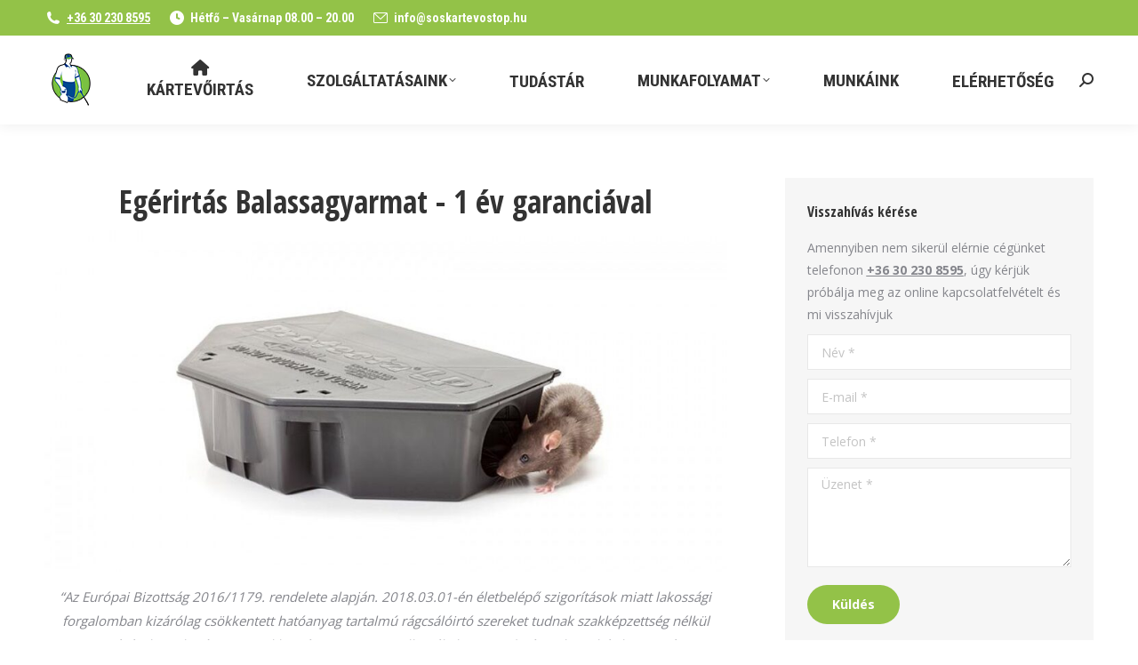

--- FILE ---
content_type: text/html; charset=UTF-8
request_url: https://soskartevostop.hu/egerirtas-balassagyarmat/
body_size: 37074
content:
<!DOCTYPE html>
<!--[if !(IE 6) | !(IE 7) | !(IE 8)  ]><!-->
<html lang="hu" class="no-js">
<!--<![endif]-->
<head><meta charset="UTF-8" /><script>if(navigator.userAgent.match(/MSIE|Internet Explorer/i)||navigator.userAgent.match(/Trident\/7\..*?rv:11/i)){var href=document.location.href;if(!href.match(/[?&]nowprocket/)){if(href.indexOf("?")==-1){if(href.indexOf("#")==-1){document.location.href=href+"?nowprocket=1"}else{document.location.href=href.replace("#","?nowprocket=1#")}}else{if(href.indexOf("#")==-1){document.location.href=href+"&nowprocket=1"}else{document.location.href=href.replace("#","&nowprocket=1#")}}}}</script><script>(()=>{class RocketLazyLoadScripts{constructor(){this.v="2.0.4",this.userEvents=["keydown","keyup","mousedown","mouseup","mousemove","mouseover","mouseout","touchmove","touchstart","touchend","touchcancel","wheel","click","dblclick","input"],this.attributeEvents=["onblur","onclick","oncontextmenu","ondblclick","onfocus","onmousedown","onmouseenter","onmouseleave","onmousemove","onmouseout","onmouseover","onmouseup","onmousewheel","onscroll","onsubmit"]}async t(){this.i(),this.o(),/iP(ad|hone)/.test(navigator.userAgent)&&this.h(),this.u(),this.l(this),this.m(),this.k(this),this.p(this),this._(),await Promise.all([this.R(),this.L()]),this.lastBreath=Date.now(),this.S(this),this.P(),this.D(),this.O(),this.M(),await this.C(this.delayedScripts.normal),await this.C(this.delayedScripts.defer),await this.C(this.delayedScripts.async),await this.T(),await this.F(),await this.j(),await this.A(),window.dispatchEvent(new Event("rocket-allScriptsLoaded")),this.everythingLoaded=!0,this.lastTouchEnd&&await new Promise(t=>setTimeout(t,500-Date.now()+this.lastTouchEnd)),this.I(),this.H(),this.U(),this.W()}i(){this.CSPIssue=sessionStorage.getItem("rocketCSPIssue"),document.addEventListener("securitypolicyviolation",t=>{this.CSPIssue||"script-src-elem"!==t.violatedDirective||"data"!==t.blockedURI||(this.CSPIssue=!0,sessionStorage.setItem("rocketCSPIssue",!0))},{isRocket:!0})}o(){window.addEventListener("pageshow",t=>{this.persisted=t.persisted,this.realWindowLoadedFired=!0},{isRocket:!0}),window.addEventListener("pagehide",()=>{this.onFirstUserAction=null},{isRocket:!0})}h(){let t;function e(e){t=e}window.addEventListener("touchstart",e,{isRocket:!0}),window.addEventListener("touchend",function i(o){o.changedTouches[0]&&t.changedTouches[0]&&Math.abs(o.changedTouches[0].pageX-t.changedTouches[0].pageX)<10&&Math.abs(o.changedTouches[0].pageY-t.changedTouches[0].pageY)<10&&o.timeStamp-t.timeStamp<200&&(window.removeEventListener("touchstart",e,{isRocket:!0}),window.removeEventListener("touchend",i,{isRocket:!0}),"INPUT"===o.target.tagName&&"text"===o.target.type||(o.target.dispatchEvent(new TouchEvent("touchend",{target:o.target,bubbles:!0})),o.target.dispatchEvent(new MouseEvent("mouseover",{target:o.target,bubbles:!0})),o.target.dispatchEvent(new PointerEvent("click",{target:o.target,bubbles:!0,cancelable:!0,detail:1,clientX:o.changedTouches[0].clientX,clientY:o.changedTouches[0].clientY})),event.preventDefault()))},{isRocket:!0})}q(t){this.userActionTriggered||("mousemove"!==t.type||this.firstMousemoveIgnored?"keyup"===t.type||"mouseover"===t.type||"mouseout"===t.type||(this.userActionTriggered=!0,this.onFirstUserAction&&this.onFirstUserAction()):this.firstMousemoveIgnored=!0),"click"===t.type&&t.preventDefault(),t.stopPropagation(),t.stopImmediatePropagation(),"touchstart"===this.lastEvent&&"touchend"===t.type&&(this.lastTouchEnd=Date.now()),"click"===t.type&&(this.lastTouchEnd=0),this.lastEvent=t.type,t.composedPath&&t.composedPath()[0].getRootNode()instanceof ShadowRoot&&(t.rocketTarget=t.composedPath()[0]),this.savedUserEvents.push(t)}u(){this.savedUserEvents=[],this.userEventHandler=this.q.bind(this),this.userEvents.forEach(t=>window.addEventListener(t,this.userEventHandler,{passive:!1,isRocket:!0})),document.addEventListener("visibilitychange",this.userEventHandler,{isRocket:!0})}U(){this.userEvents.forEach(t=>window.removeEventListener(t,this.userEventHandler,{passive:!1,isRocket:!0})),document.removeEventListener("visibilitychange",this.userEventHandler,{isRocket:!0}),this.savedUserEvents.forEach(t=>{(t.rocketTarget||t.target).dispatchEvent(new window[t.constructor.name](t.type,t))})}m(){const t="return false",e=Array.from(this.attributeEvents,t=>"data-rocket-"+t),i="["+this.attributeEvents.join("],[")+"]",o="[data-rocket-"+this.attributeEvents.join("],[data-rocket-")+"]",s=(e,i,o)=>{o&&o!==t&&(e.setAttribute("data-rocket-"+i,o),e["rocket"+i]=new Function("event",o),e.setAttribute(i,t))};new MutationObserver(t=>{for(const n of t)"attributes"===n.type&&(n.attributeName.startsWith("data-rocket-")||this.everythingLoaded?n.attributeName.startsWith("data-rocket-")&&this.everythingLoaded&&this.N(n.target,n.attributeName.substring(12)):s(n.target,n.attributeName,n.target.getAttribute(n.attributeName))),"childList"===n.type&&n.addedNodes.forEach(t=>{if(t.nodeType===Node.ELEMENT_NODE)if(this.everythingLoaded)for(const i of[t,...t.querySelectorAll(o)])for(const t of i.getAttributeNames())e.includes(t)&&this.N(i,t.substring(12));else for(const e of[t,...t.querySelectorAll(i)])for(const t of e.getAttributeNames())this.attributeEvents.includes(t)&&s(e,t,e.getAttribute(t))})}).observe(document,{subtree:!0,childList:!0,attributeFilter:[...this.attributeEvents,...e]})}I(){this.attributeEvents.forEach(t=>{document.querySelectorAll("[data-rocket-"+t+"]").forEach(e=>{this.N(e,t)})})}N(t,e){const i=t.getAttribute("data-rocket-"+e);i&&(t.setAttribute(e,i),t.removeAttribute("data-rocket-"+e))}k(t){Object.defineProperty(HTMLElement.prototype,"onclick",{get(){return this.rocketonclick||null},set(e){this.rocketonclick=e,this.setAttribute(t.everythingLoaded?"onclick":"data-rocket-onclick","this.rocketonclick(event)")}})}S(t){function e(e,i){let o=e[i];e[i]=null,Object.defineProperty(e,i,{get:()=>o,set(s){t.everythingLoaded?o=s:e["rocket"+i]=o=s}})}e(document,"onreadystatechange"),e(window,"onload"),e(window,"onpageshow");try{Object.defineProperty(document,"readyState",{get:()=>t.rocketReadyState,set(e){t.rocketReadyState=e},configurable:!0}),document.readyState="loading"}catch(t){console.log("WPRocket DJE readyState conflict, bypassing")}}l(t){this.originalAddEventListener=EventTarget.prototype.addEventListener,this.originalRemoveEventListener=EventTarget.prototype.removeEventListener,this.savedEventListeners=[],EventTarget.prototype.addEventListener=function(e,i,o){o&&o.isRocket||!t.B(e,this)&&!t.userEvents.includes(e)||t.B(e,this)&&!t.userActionTriggered||e.startsWith("rocket-")||t.everythingLoaded?t.originalAddEventListener.call(this,e,i,o):(t.savedEventListeners.push({target:this,remove:!1,type:e,func:i,options:o}),"mouseenter"!==e&&"mouseleave"!==e||t.originalAddEventListener.call(this,e,t.savedUserEvents.push,o))},EventTarget.prototype.removeEventListener=function(e,i,o){o&&o.isRocket||!t.B(e,this)&&!t.userEvents.includes(e)||t.B(e,this)&&!t.userActionTriggered||e.startsWith("rocket-")||t.everythingLoaded?t.originalRemoveEventListener.call(this,e,i,o):t.savedEventListeners.push({target:this,remove:!0,type:e,func:i,options:o})}}J(t,e){this.savedEventListeners=this.savedEventListeners.filter(i=>{let o=i.type,s=i.target||window;return e!==o||t!==s||(this.B(o,s)&&(i.type="rocket-"+o),this.$(i),!1)})}H(){EventTarget.prototype.addEventListener=this.originalAddEventListener,EventTarget.prototype.removeEventListener=this.originalRemoveEventListener,this.savedEventListeners.forEach(t=>this.$(t))}$(t){t.remove?this.originalRemoveEventListener.call(t.target,t.type,t.func,t.options):this.originalAddEventListener.call(t.target,t.type,t.func,t.options)}p(t){let e;function i(e){return t.everythingLoaded?e:e.split(" ").map(t=>"load"===t||t.startsWith("load.")?"rocket-jquery-load":t).join(" ")}function o(o){function s(e){const s=o.fn[e];o.fn[e]=o.fn.init.prototype[e]=function(){return this[0]===window&&t.userActionTriggered&&("string"==typeof arguments[0]||arguments[0]instanceof String?arguments[0]=i(arguments[0]):"object"==typeof arguments[0]&&Object.keys(arguments[0]).forEach(t=>{const e=arguments[0][t];delete arguments[0][t],arguments[0][i(t)]=e})),s.apply(this,arguments),this}}if(o&&o.fn&&!t.allJQueries.includes(o)){const e={DOMContentLoaded:[],"rocket-DOMContentLoaded":[]};for(const t in e)document.addEventListener(t,()=>{e[t].forEach(t=>t())},{isRocket:!0});o.fn.ready=o.fn.init.prototype.ready=function(i){function s(){parseInt(o.fn.jquery)>2?setTimeout(()=>i.bind(document)(o)):i.bind(document)(o)}return"function"==typeof i&&(t.realDomReadyFired?!t.userActionTriggered||t.fauxDomReadyFired?s():e["rocket-DOMContentLoaded"].push(s):e.DOMContentLoaded.push(s)),o([])},s("on"),s("one"),s("off"),t.allJQueries.push(o)}e=o}t.allJQueries=[],o(window.jQuery),Object.defineProperty(window,"jQuery",{get:()=>e,set(t){o(t)}})}P(){const t=new Map;document.write=document.writeln=function(e){const i=document.currentScript,o=document.createRange(),s=i.parentElement;let n=t.get(i);void 0===n&&(n=i.nextSibling,t.set(i,n));const c=document.createDocumentFragment();o.setStart(c,0),c.appendChild(o.createContextualFragment(e)),s.insertBefore(c,n)}}async R(){return new Promise(t=>{this.userActionTriggered?t():this.onFirstUserAction=t})}async L(){return new Promise(t=>{document.addEventListener("DOMContentLoaded",()=>{this.realDomReadyFired=!0,t()},{isRocket:!0})})}async j(){return this.realWindowLoadedFired?Promise.resolve():new Promise(t=>{window.addEventListener("load",t,{isRocket:!0})})}M(){this.pendingScripts=[];this.scriptsMutationObserver=new MutationObserver(t=>{for(const e of t)e.addedNodes.forEach(t=>{"SCRIPT"!==t.tagName||t.noModule||t.isWPRocket||this.pendingScripts.push({script:t,promise:new Promise(e=>{const i=()=>{const i=this.pendingScripts.findIndex(e=>e.script===t);i>=0&&this.pendingScripts.splice(i,1),e()};t.addEventListener("load",i,{isRocket:!0}),t.addEventListener("error",i,{isRocket:!0}),setTimeout(i,1e3)})})})}),this.scriptsMutationObserver.observe(document,{childList:!0,subtree:!0})}async F(){await this.X(),this.pendingScripts.length?(await this.pendingScripts[0].promise,await this.F()):this.scriptsMutationObserver.disconnect()}D(){this.delayedScripts={normal:[],async:[],defer:[]},document.querySelectorAll("script[type$=rocketlazyloadscript]").forEach(t=>{t.hasAttribute("data-rocket-src")?t.hasAttribute("async")&&!1!==t.async?this.delayedScripts.async.push(t):t.hasAttribute("defer")&&!1!==t.defer||"module"===t.getAttribute("data-rocket-type")?this.delayedScripts.defer.push(t):this.delayedScripts.normal.push(t):this.delayedScripts.normal.push(t)})}async _(){await this.L();let t=[];document.querySelectorAll("script[type$=rocketlazyloadscript][data-rocket-src]").forEach(e=>{let i=e.getAttribute("data-rocket-src");if(i&&!i.startsWith("data:")){i.startsWith("//")&&(i=location.protocol+i);try{const o=new URL(i).origin;o!==location.origin&&t.push({src:o,crossOrigin:e.crossOrigin||"module"===e.getAttribute("data-rocket-type")})}catch(t){}}}),t=[...new Map(t.map(t=>[JSON.stringify(t),t])).values()],this.Y(t,"preconnect")}async G(t){if(await this.K(),!0!==t.noModule||!("noModule"in HTMLScriptElement.prototype))return new Promise(e=>{let i;function o(){(i||t).setAttribute("data-rocket-status","executed"),e()}try{if(navigator.userAgent.includes("Firefox/")||""===navigator.vendor||this.CSPIssue)i=document.createElement("script"),[...t.attributes].forEach(t=>{let e=t.nodeName;"type"!==e&&("data-rocket-type"===e&&(e="type"),"data-rocket-src"===e&&(e="src"),i.setAttribute(e,t.nodeValue))}),t.text&&(i.text=t.text),t.nonce&&(i.nonce=t.nonce),i.hasAttribute("src")?(i.addEventListener("load",o,{isRocket:!0}),i.addEventListener("error",()=>{i.setAttribute("data-rocket-status","failed-network"),e()},{isRocket:!0}),setTimeout(()=>{i.isConnected||e()},1)):(i.text=t.text,o()),i.isWPRocket=!0,t.parentNode.replaceChild(i,t);else{const i=t.getAttribute("data-rocket-type"),s=t.getAttribute("data-rocket-src");i?(t.type=i,t.removeAttribute("data-rocket-type")):t.removeAttribute("type"),t.addEventListener("load",o,{isRocket:!0}),t.addEventListener("error",i=>{this.CSPIssue&&i.target.src.startsWith("data:")?(console.log("WPRocket: CSP fallback activated"),t.removeAttribute("src"),this.G(t).then(e)):(t.setAttribute("data-rocket-status","failed-network"),e())},{isRocket:!0}),s?(t.fetchPriority="high",t.removeAttribute("data-rocket-src"),t.src=s):t.src="data:text/javascript;base64,"+window.btoa(unescape(encodeURIComponent(t.text)))}}catch(i){t.setAttribute("data-rocket-status","failed-transform"),e()}});t.setAttribute("data-rocket-status","skipped")}async C(t){const e=t.shift();return e?(e.isConnected&&await this.G(e),this.C(t)):Promise.resolve()}O(){this.Y([...this.delayedScripts.normal,...this.delayedScripts.defer,...this.delayedScripts.async],"preload")}Y(t,e){this.trash=this.trash||[];let i=!0;var o=document.createDocumentFragment();t.forEach(t=>{const s=t.getAttribute&&t.getAttribute("data-rocket-src")||t.src;if(s&&!s.startsWith("data:")){const n=document.createElement("link");n.href=s,n.rel=e,"preconnect"!==e&&(n.as="script",n.fetchPriority=i?"high":"low"),t.getAttribute&&"module"===t.getAttribute("data-rocket-type")&&(n.crossOrigin=!0),t.crossOrigin&&(n.crossOrigin=t.crossOrigin),t.integrity&&(n.integrity=t.integrity),t.nonce&&(n.nonce=t.nonce),o.appendChild(n),this.trash.push(n),i=!1}}),document.head.appendChild(o)}W(){this.trash.forEach(t=>t.remove())}async T(){try{document.readyState="interactive"}catch(t){}this.fauxDomReadyFired=!0;try{await this.K(),this.J(document,"readystatechange"),document.dispatchEvent(new Event("rocket-readystatechange")),await this.K(),document.rocketonreadystatechange&&document.rocketonreadystatechange(),await this.K(),this.J(document,"DOMContentLoaded"),document.dispatchEvent(new Event("rocket-DOMContentLoaded")),await this.K(),this.J(window,"DOMContentLoaded"),window.dispatchEvent(new Event("rocket-DOMContentLoaded"))}catch(t){console.error(t)}}async A(){try{document.readyState="complete"}catch(t){}try{await this.K(),this.J(document,"readystatechange"),document.dispatchEvent(new Event("rocket-readystatechange")),await this.K(),document.rocketonreadystatechange&&document.rocketonreadystatechange(),await this.K(),this.J(window,"load"),window.dispatchEvent(new Event("rocket-load")),await this.K(),window.rocketonload&&window.rocketonload(),await this.K(),this.allJQueries.forEach(t=>t(window).trigger("rocket-jquery-load")),await this.K(),this.J(window,"pageshow");const t=new Event("rocket-pageshow");t.persisted=this.persisted,window.dispatchEvent(t),await this.K(),window.rocketonpageshow&&window.rocketonpageshow({persisted:this.persisted})}catch(t){console.error(t)}}async K(){Date.now()-this.lastBreath>45&&(await this.X(),this.lastBreath=Date.now())}async X(){return document.hidden?new Promise(t=>setTimeout(t)):new Promise(t=>requestAnimationFrame(t))}B(t,e){return e===document&&"readystatechange"===t||(e===document&&"DOMContentLoaded"===t||(e===window&&"DOMContentLoaded"===t||(e===window&&"load"===t||e===window&&"pageshow"===t)))}static run(){(new RocketLazyLoadScripts).t()}}RocketLazyLoadScripts.run()})();</script>
	
				<meta name="viewport" content="width=device-width, initial-scale=1, maximum-scale=1, user-scalable=0"/>
			<meta name="theme-color" content="#93c248"/>	<link rel="profile" href="https://gmpg.org/xfn/11" />
	<meta name='robots' content='index, follow, max-image-preview:large, max-snippet:-1, max-video-preview:-1' />

	<!-- This site is optimized with the Yoast SEO plugin v26.4 - https://yoast.com/wordpress/plugins/seo/ -->
	<title>Egérirtás Balassagyarmat magas hatóanyag tartalmú formulákkal</title>
<link data-rocket-preload as="style" href="https://fonts.googleapis.com/css?family=Roboto%3A400%2C600%2C700%7CRoboto%20Condensed%3A400%2C600%2C700%7COpen%20Sans%3A400%2C600%2C700%7COpen%20Sans%20Condensed%3A400%2C600%2C700&#038;display=swap" rel="preload">
<link href="https://fonts.googleapis.com/css?family=Roboto%3A400%2C600%2C700%7CRoboto%20Condensed%3A400%2C600%2C700%7COpen%20Sans%3A400%2C600%2C700%7COpen%20Sans%20Condensed%3A400%2C600%2C700&#038;display=swap" media="print" onload="this.media=&#039;all&#039;" rel="stylesheet">
<noscript><link rel="stylesheet" href="https://fonts.googleapis.com/css?family=Roboto%3A400%2C600%2C700%7CRoboto%20Condensed%3A400%2C600%2C700%7COpen%20Sans%3A400%2C600%2C700%7COpen%20Sans%20Condensed%3A400%2C600%2C700&#038;display=swap"></noscript>
	<meta name="description" content="Egérirtás Balassagyarmat kulccsal zárható csalétekállomással, egyedülálló blokk és hab kombináció. Gyermek; házi és haszonállat biztos megoldás" />
	<link rel="canonical" href="https://soskartevostop.hu/egerirtas-balassagyarmat/" />
	<meta property="og:locale" content="hu_HU" />
	<meta property="og:type" content="article" />
	<meta property="og:title" content="Egérirtás Balassagyarmat magas hatóanyag tartalmú formulákkal" />
	<meta property="og:description" content="Egérirtás Balassagyarmat kulccsal zárható csalétekállomással, egyedülálló blokk és hab kombináció. Gyermek; házi és haszonállat biztos megoldás" />
	<meta property="og:url" content="https://soskartevostop.hu/egerirtas-balassagyarmat/" />
	<meta property="og:site_name" content="soskartevostop" />
	<meta property="article:publisher" content="https://www.youtube.com/channel/UCr6SfxnUgOj_hlnuD1wbrSA" />
	<meta property="article:modified_time" content="2024-02-12T10:11:28+00:00" />
	<meta name="twitter:card" content="summary_large_image" />
	<meta name="twitter:label1" content="Becsült olvasási idő" />
	<meta name="twitter:data1" content="3 perc" />
	<script type="application/ld+json" class="yoast-schema-graph">{"@context":"https://schema.org","@graph":[{"@type":"WebPage","@id":"https://soskartevostop.hu/egerirtas-balassagyarmat/","url":"https://soskartevostop.hu/egerirtas-balassagyarmat/","name":"Egérirtás Balassagyarmat magas hatóanyag tartalmú formulákkal","isPartOf":{"@id":"https://soskartevostop.hu/#website"},"datePublished":"2021-03-13T16:03:11+00:00","dateModified":"2024-02-12T10:11:28+00:00","description":"Egérirtás Balassagyarmat kulccsal zárható csalétekállomással, egyedülálló blokk és hab kombináció. Gyermek; házi és haszonállat biztos megoldás","breadcrumb":{"@id":"https://soskartevostop.hu/egerirtas-balassagyarmat/#breadcrumb"},"inLanguage":"hu","potentialAction":[{"@type":"ReadAction","target":["https://soskartevostop.hu/egerirtas-balassagyarmat/"]}]},{"@type":"BreadcrumbList","@id":"https://soskartevostop.hu/egerirtas-balassagyarmat/#breadcrumb","itemListElement":[{"@type":"ListItem","position":1,"name":"Kezdőlap","item":"https://soskartevostop.hu/"},{"@type":"ListItem","position":2,"name":"Egérirtás Balassagyarmat"}]},{"@type":"WebSite","@id":"https://soskartevostop.hu/#website","url":"https://soskartevostop.hu/","name":"soskartevostop","description":"Egyénre szabott eredmény-orientált Kártevőirtást kínálunk Országosan","publisher":{"@id":"https://soskartevostop.hu/#organization"},"potentialAction":[{"@type":"SearchAction","target":{"@type":"EntryPoint","urlTemplate":"https://soskartevostop.hu/?s={search_term_string}"},"query-input":{"@type":"PropertyValueSpecification","valueRequired":true,"valueName":"search_term_string"}}],"inLanguage":"hu"},{"@type":"Organization","@id":"https://soskartevostop.hu/#organization","name":"soskartevostop","url":"https://soskartevostop.hu/","logo":{"@type":"ImageObject","inLanguage":"hu","@id":"https://soskartevostop.hu/#/schema/logo/image/","url":"https://soskartevostop.hu/wp-content/uploads/2021/01/soskartevostop.png","contentUrl":"https://soskartevostop.hu/wp-content/uploads/2021/01/soskartevostop.png","width":60,"height":60,"caption":"soskartevostop"},"image":{"@id":"https://soskartevostop.hu/#/schema/logo/image/"},"sameAs":["https://www.youtube.com/channel/UCr6SfxnUgOj_hlnuD1wbrSA"]}]}</script>
	<!-- / Yoast SEO plugin. -->


<link rel='dns-prefetch' href='//fonts.googleapis.com' />
<link href='https://fonts.gstatic.com' crossorigin rel='preconnect' />
<link rel="alternate" type="application/rss+xml" title="soskartevostop &raquo; hírcsatorna" href="https://soskartevostop.hu/feed/" />
<link rel="alternate" type="application/rss+xml" title="soskartevostop &raquo; hozzászólás hírcsatorna" href="https://soskartevostop.hu/comments/feed/" />
<link rel="alternate" title="oEmbed (JSON)" type="application/json+oembed" href="https://soskartevostop.hu/wp-json/oembed/1.0/embed?url=https%3A%2F%2Fsoskartevostop.hu%2Fegerirtas-balassagyarmat%2F" />
<link rel="alternate" title="oEmbed (XML)" type="text/xml+oembed" href="https://soskartevostop.hu/wp-json/oembed/1.0/embed?url=https%3A%2F%2Fsoskartevostop.hu%2Fegerirtas-balassagyarmat%2F&#038;format=xml" />
<style id='wp-img-auto-sizes-contain-inline-css'>
img:is([sizes=auto i],[sizes^="auto," i]){contain-intrinsic-size:3000px 1500px}
/*# sourceURL=wp-img-auto-sizes-contain-inline-css */
</style>
<style id='wp-emoji-styles-inline-css'>

	img.wp-smiley, img.emoji {
		display: inline !important;
		border: none !important;
		box-shadow: none !important;
		height: 1em !important;
		width: 1em !important;
		margin: 0 0.07em !important;
		vertical-align: -0.1em !important;
		background: none !important;
		padding: 0 !important;
	}
/*# sourceURL=wp-emoji-styles-inline-css */
</style>
<style id='wp-block-library-inline-css'>
:root{--wp-block-synced-color:#7a00df;--wp-block-synced-color--rgb:122,0,223;--wp-bound-block-color:var(--wp-block-synced-color);--wp-editor-canvas-background:#ddd;--wp-admin-theme-color:#007cba;--wp-admin-theme-color--rgb:0,124,186;--wp-admin-theme-color-darker-10:#006ba1;--wp-admin-theme-color-darker-10--rgb:0,107,160.5;--wp-admin-theme-color-darker-20:#005a87;--wp-admin-theme-color-darker-20--rgb:0,90,135;--wp-admin-border-width-focus:2px}@media (min-resolution:192dpi){:root{--wp-admin-border-width-focus:1.5px}}.wp-element-button{cursor:pointer}:root .has-very-light-gray-background-color{background-color:#eee}:root .has-very-dark-gray-background-color{background-color:#313131}:root .has-very-light-gray-color{color:#eee}:root .has-very-dark-gray-color{color:#313131}:root .has-vivid-green-cyan-to-vivid-cyan-blue-gradient-background{background:linear-gradient(135deg,#00d084,#0693e3)}:root .has-purple-crush-gradient-background{background:linear-gradient(135deg,#34e2e4,#4721fb 50%,#ab1dfe)}:root .has-hazy-dawn-gradient-background{background:linear-gradient(135deg,#faaca8,#dad0ec)}:root .has-subdued-olive-gradient-background{background:linear-gradient(135deg,#fafae1,#67a671)}:root .has-atomic-cream-gradient-background{background:linear-gradient(135deg,#fdd79a,#004a59)}:root .has-nightshade-gradient-background{background:linear-gradient(135deg,#330968,#31cdcf)}:root .has-midnight-gradient-background{background:linear-gradient(135deg,#020381,#2874fc)}:root{--wp--preset--font-size--normal:16px;--wp--preset--font-size--huge:42px}.has-regular-font-size{font-size:1em}.has-larger-font-size{font-size:2.625em}.has-normal-font-size{font-size:var(--wp--preset--font-size--normal)}.has-huge-font-size{font-size:var(--wp--preset--font-size--huge)}.has-text-align-center{text-align:center}.has-text-align-left{text-align:left}.has-text-align-right{text-align:right}.has-fit-text{white-space:nowrap!important}#end-resizable-editor-section{display:none}.aligncenter{clear:both}.items-justified-left{justify-content:flex-start}.items-justified-center{justify-content:center}.items-justified-right{justify-content:flex-end}.items-justified-space-between{justify-content:space-between}.screen-reader-text{border:0;clip-path:inset(50%);height:1px;margin:-1px;overflow:hidden;padding:0;position:absolute;width:1px;word-wrap:normal!important}.screen-reader-text:focus{background-color:#ddd;clip-path:none;color:#444;display:block;font-size:1em;height:auto;left:5px;line-height:normal;padding:15px 23px 14px;text-decoration:none;top:5px;width:auto;z-index:100000}html :where(.has-border-color){border-style:solid}html :where([style*=border-top-color]){border-top-style:solid}html :where([style*=border-right-color]){border-right-style:solid}html :where([style*=border-bottom-color]){border-bottom-style:solid}html :where([style*=border-left-color]){border-left-style:solid}html :where([style*=border-width]){border-style:solid}html :where([style*=border-top-width]){border-top-style:solid}html :where([style*=border-right-width]){border-right-style:solid}html :where([style*=border-bottom-width]){border-bottom-style:solid}html :where([style*=border-left-width]){border-left-style:solid}html :where(img[class*=wp-image-]){height:auto;max-width:100%}:where(figure){margin:0 0 1em}html :where(.is-position-sticky){--wp-admin--admin-bar--position-offset:var(--wp-admin--admin-bar--height,0px)}@media screen and (max-width:600px){html :where(.is-position-sticky){--wp-admin--admin-bar--position-offset:0px}}

/*# sourceURL=wp-block-library-inline-css */
</style><style id='global-styles-inline-css'>
:root{--wp--preset--aspect-ratio--square: 1;--wp--preset--aspect-ratio--4-3: 4/3;--wp--preset--aspect-ratio--3-4: 3/4;--wp--preset--aspect-ratio--3-2: 3/2;--wp--preset--aspect-ratio--2-3: 2/3;--wp--preset--aspect-ratio--16-9: 16/9;--wp--preset--aspect-ratio--9-16: 9/16;--wp--preset--color--black: #000000;--wp--preset--color--cyan-bluish-gray: #abb8c3;--wp--preset--color--white: #FFF;--wp--preset--color--pale-pink: #f78da7;--wp--preset--color--vivid-red: #cf2e2e;--wp--preset--color--luminous-vivid-orange: #ff6900;--wp--preset--color--luminous-vivid-amber: #fcb900;--wp--preset--color--light-green-cyan: #7bdcb5;--wp--preset--color--vivid-green-cyan: #00d084;--wp--preset--color--pale-cyan-blue: #8ed1fc;--wp--preset--color--vivid-cyan-blue: #0693e3;--wp--preset--color--vivid-purple: #9b51e0;--wp--preset--color--accent: #93c248;--wp--preset--color--dark-gray: #111;--wp--preset--color--light-gray: #767676;--wp--preset--gradient--vivid-cyan-blue-to-vivid-purple: linear-gradient(135deg,rgb(6,147,227) 0%,rgb(155,81,224) 100%);--wp--preset--gradient--light-green-cyan-to-vivid-green-cyan: linear-gradient(135deg,rgb(122,220,180) 0%,rgb(0,208,130) 100%);--wp--preset--gradient--luminous-vivid-amber-to-luminous-vivid-orange: linear-gradient(135deg,rgb(252,185,0) 0%,rgb(255,105,0) 100%);--wp--preset--gradient--luminous-vivid-orange-to-vivid-red: linear-gradient(135deg,rgb(255,105,0) 0%,rgb(207,46,46) 100%);--wp--preset--gradient--very-light-gray-to-cyan-bluish-gray: linear-gradient(135deg,rgb(238,238,238) 0%,rgb(169,184,195) 100%);--wp--preset--gradient--cool-to-warm-spectrum: linear-gradient(135deg,rgb(74,234,220) 0%,rgb(151,120,209) 20%,rgb(207,42,186) 40%,rgb(238,44,130) 60%,rgb(251,105,98) 80%,rgb(254,248,76) 100%);--wp--preset--gradient--blush-light-purple: linear-gradient(135deg,rgb(255,206,236) 0%,rgb(152,150,240) 100%);--wp--preset--gradient--blush-bordeaux: linear-gradient(135deg,rgb(254,205,165) 0%,rgb(254,45,45) 50%,rgb(107,0,62) 100%);--wp--preset--gradient--luminous-dusk: linear-gradient(135deg,rgb(255,203,112) 0%,rgb(199,81,192) 50%,rgb(65,88,208) 100%);--wp--preset--gradient--pale-ocean: linear-gradient(135deg,rgb(255,245,203) 0%,rgb(182,227,212) 50%,rgb(51,167,181) 100%);--wp--preset--gradient--electric-grass: linear-gradient(135deg,rgb(202,248,128) 0%,rgb(113,206,126) 100%);--wp--preset--gradient--midnight: linear-gradient(135deg,rgb(2,3,129) 0%,rgb(40,116,252) 100%);--wp--preset--font-size--small: 13px;--wp--preset--font-size--medium: 20px;--wp--preset--font-size--large: 36px;--wp--preset--font-size--x-large: 42px;--wp--preset--spacing--20: 0.44rem;--wp--preset--spacing--30: 0.67rem;--wp--preset--spacing--40: 1rem;--wp--preset--spacing--50: 1.5rem;--wp--preset--spacing--60: 2.25rem;--wp--preset--spacing--70: 3.38rem;--wp--preset--spacing--80: 5.06rem;--wp--preset--shadow--natural: 6px 6px 9px rgba(0, 0, 0, 0.2);--wp--preset--shadow--deep: 12px 12px 50px rgba(0, 0, 0, 0.4);--wp--preset--shadow--sharp: 6px 6px 0px rgba(0, 0, 0, 0.2);--wp--preset--shadow--outlined: 6px 6px 0px -3px rgb(255, 255, 255), 6px 6px rgb(0, 0, 0);--wp--preset--shadow--crisp: 6px 6px 0px rgb(0, 0, 0);}:where(.is-layout-flex){gap: 0.5em;}:where(.is-layout-grid){gap: 0.5em;}body .is-layout-flex{display: flex;}.is-layout-flex{flex-wrap: wrap;align-items: center;}.is-layout-flex > :is(*, div){margin: 0;}body .is-layout-grid{display: grid;}.is-layout-grid > :is(*, div){margin: 0;}:where(.wp-block-columns.is-layout-flex){gap: 2em;}:where(.wp-block-columns.is-layout-grid){gap: 2em;}:where(.wp-block-post-template.is-layout-flex){gap: 1.25em;}:where(.wp-block-post-template.is-layout-grid){gap: 1.25em;}.has-black-color{color: var(--wp--preset--color--black) !important;}.has-cyan-bluish-gray-color{color: var(--wp--preset--color--cyan-bluish-gray) !important;}.has-white-color{color: var(--wp--preset--color--white) !important;}.has-pale-pink-color{color: var(--wp--preset--color--pale-pink) !important;}.has-vivid-red-color{color: var(--wp--preset--color--vivid-red) !important;}.has-luminous-vivid-orange-color{color: var(--wp--preset--color--luminous-vivid-orange) !important;}.has-luminous-vivid-amber-color{color: var(--wp--preset--color--luminous-vivid-amber) !important;}.has-light-green-cyan-color{color: var(--wp--preset--color--light-green-cyan) !important;}.has-vivid-green-cyan-color{color: var(--wp--preset--color--vivid-green-cyan) !important;}.has-pale-cyan-blue-color{color: var(--wp--preset--color--pale-cyan-blue) !important;}.has-vivid-cyan-blue-color{color: var(--wp--preset--color--vivid-cyan-blue) !important;}.has-vivid-purple-color{color: var(--wp--preset--color--vivid-purple) !important;}.has-black-background-color{background-color: var(--wp--preset--color--black) !important;}.has-cyan-bluish-gray-background-color{background-color: var(--wp--preset--color--cyan-bluish-gray) !important;}.has-white-background-color{background-color: var(--wp--preset--color--white) !important;}.has-pale-pink-background-color{background-color: var(--wp--preset--color--pale-pink) !important;}.has-vivid-red-background-color{background-color: var(--wp--preset--color--vivid-red) !important;}.has-luminous-vivid-orange-background-color{background-color: var(--wp--preset--color--luminous-vivid-orange) !important;}.has-luminous-vivid-amber-background-color{background-color: var(--wp--preset--color--luminous-vivid-amber) !important;}.has-light-green-cyan-background-color{background-color: var(--wp--preset--color--light-green-cyan) !important;}.has-vivid-green-cyan-background-color{background-color: var(--wp--preset--color--vivid-green-cyan) !important;}.has-pale-cyan-blue-background-color{background-color: var(--wp--preset--color--pale-cyan-blue) !important;}.has-vivid-cyan-blue-background-color{background-color: var(--wp--preset--color--vivid-cyan-blue) !important;}.has-vivid-purple-background-color{background-color: var(--wp--preset--color--vivid-purple) !important;}.has-black-border-color{border-color: var(--wp--preset--color--black) !important;}.has-cyan-bluish-gray-border-color{border-color: var(--wp--preset--color--cyan-bluish-gray) !important;}.has-white-border-color{border-color: var(--wp--preset--color--white) !important;}.has-pale-pink-border-color{border-color: var(--wp--preset--color--pale-pink) !important;}.has-vivid-red-border-color{border-color: var(--wp--preset--color--vivid-red) !important;}.has-luminous-vivid-orange-border-color{border-color: var(--wp--preset--color--luminous-vivid-orange) !important;}.has-luminous-vivid-amber-border-color{border-color: var(--wp--preset--color--luminous-vivid-amber) !important;}.has-light-green-cyan-border-color{border-color: var(--wp--preset--color--light-green-cyan) !important;}.has-vivid-green-cyan-border-color{border-color: var(--wp--preset--color--vivid-green-cyan) !important;}.has-pale-cyan-blue-border-color{border-color: var(--wp--preset--color--pale-cyan-blue) !important;}.has-vivid-cyan-blue-border-color{border-color: var(--wp--preset--color--vivid-cyan-blue) !important;}.has-vivid-purple-border-color{border-color: var(--wp--preset--color--vivid-purple) !important;}.has-vivid-cyan-blue-to-vivid-purple-gradient-background{background: var(--wp--preset--gradient--vivid-cyan-blue-to-vivid-purple) !important;}.has-light-green-cyan-to-vivid-green-cyan-gradient-background{background: var(--wp--preset--gradient--light-green-cyan-to-vivid-green-cyan) !important;}.has-luminous-vivid-amber-to-luminous-vivid-orange-gradient-background{background: var(--wp--preset--gradient--luminous-vivid-amber-to-luminous-vivid-orange) !important;}.has-luminous-vivid-orange-to-vivid-red-gradient-background{background: var(--wp--preset--gradient--luminous-vivid-orange-to-vivid-red) !important;}.has-very-light-gray-to-cyan-bluish-gray-gradient-background{background: var(--wp--preset--gradient--very-light-gray-to-cyan-bluish-gray) !important;}.has-cool-to-warm-spectrum-gradient-background{background: var(--wp--preset--gradient--cool-to-warm-spectrum) !important;}.has-blush-light-purple-gradient-background{background: var(--wp--preset--gradient--blush-light-purple) !important;}.has-blush-bordeaux-gradient-background{background: var(--wp--preset--gradient--blush-bordeaux) !important;}.has-luminous-dusk-gradient-background{background: var(--wp--preset--gradient--luminous-dusk) !important;}.has-pale-ocean-gradient-background{background: var(--wp--preset--gradient--pale-ocean) !important;}.has-electric-grass-gradient-background{background: var(--wp--preset--gradient--electric-grass) !important;}.has-midnight-gradient-background{background: var(--wp--preset--gradient--midnight) !important;}.has-small-font-size{font-size: var(--wp--preset--font-size--small) !important;}.has-medium-font-size{font-size: var(--wp--preset--font-size--medium) !important;}.has-large-font-size{font-size: var(--wp--preset--font-size--large) !important;}.has-x-large-font-size{font-size: var(--wp--preset--font-size--x-large) !important;}
/*# sourceURL=global-styles-inline-css */
</style>

<style id='classic-theme-styles-inline-css'>
/*! This file is auto-generated */
.wp-block-button__link{color:#fff;background-color:#32373c;border-radius:9999px;box-shadow:none;text-decoration:none;padding:calc(.667em + 2px) calc(1.333em + 2px);font-size:1.125em}.wp-block-file__button{background:#32373c;color:#fff;text-decoration:none}
/*# sourceURL=/wp-includes/css/classic-themes.min.css */
</style>
<link rel='stylesheet' id='cmplz-general-css' href='https://soskartevostop.hu/wp-content/plugins/complianz-gdpr-premium/assets/css/cookieblocker.min.css?ver=1755951312' media='all' />
<link data-minify="1" rel='stylesheet' id='the7-font-css' href='https://soskartevostop.hu/wp-content/cache/min/1/wp-content/themes/dt-the7/fonts/icomoon-the7-font/icomoon-the7-font.min.css?ver=1762085949' media='all' />
<link data-minify="1" rel='stylesheet' id='the7-awesome-fonts-css' href='https://soskartevostop.hu/wp-content/cache/min/1/wp-content/themes/dt-the7/fonts/FontAwesome/css/all.min.css?ver=1762085949' media='all' />
<link data-minify="1" rel='stylesheet' id='the7-fontello-css' href='https://soskartevostop.hu/wp-content/cache/min/1/wp-content/themes/dt-the7/fonts/fontello/css/fontello.min.css?ver=1762085949' media='all' />
<link data-minify="1" rel='stylesheet' id='js_composer_front-css' href='https://soskartevostop.hu/wp-content/cache/min/1/wp-content/uploads/js_composer/js_composer_front_custom.css?ver=1762085949' media='all' />

<link rel='stylesheet' id='dt-main-css' href='https://soskartevostop.hu/wp-content/themes/dt-the7/css/main.min.css?ver=12.10.0.1' media='all' />
<style id='dt-main-inline-css'>
body #load {
  display: block;
  height: 100%;
  overflow: hidden;
  position: fixed;
  width: 100%;
  z-index: 9901;
  opacity: 1;
  visibility: visible;
  transition: all .35s ease-out;
}
.load-wrap {
  width: 100%;
  height: 100%;
  background-position: center center;
  background-repeat: no-repeat;
  text-align: center;
  display: -ms-flexbox;
  display: -ms-flex;
  display: flex;
  -ms-align-items: center;
  -ms-flex-align: center;
  align-items: center;
  -ms-flex-flow: column wrap;
  flex-flow: column wrap;
  -ms-flex-pack: center;
  -ms-justify-content: center;
  justify-content: center;
}
.load-wrap > svg {
  position: absolute;
  top: 50%;
  left: 50%;
  transform: translate(-50%,-50%);
}
#load {
  background: var(--the7-elementor-beautiful-loading-bg,#ffffff);
  --the7-beautiful-spinner-color2: var(--the7-beautiful-spinner-color,rgba(147,194,72,0.3));
}

/*# sourceURL=dt-main-inline-css */
</style>
<link rel='stylesheet' id='the7-custom-scrollbar-css' href='https://soskartevostop.hu/wp-content/themes/dt-the7/lib/custom-scrollbar/custom-scrollbar.min.css?ver=12.10.0.1' media='all' />
<link rel='stylesheet' id='the7-wpbakery-css' href='https://soskartevostop.hu/wp-content/themes/dt-the7/css/wpbakery.min.css?ver=12.10.0.1' media='all' />
<link rel='stylesheet' id='the7-core-css' href='https://soskartevostop.hu/wp-content/plugins/dt-the7-core/assets/css/post-type.min.css?ver=2.7.12' media='all' />
<link data-minify="1" rel='stylesheet' id='the7-css-vars-css' href='https://soskartevostop.hu/wp-content/cache/min/1/wp-content/uploads/the7-css/css-vars.css?ver=1762085949' media='all' />
<link data-minify="1" rel='stylesheet' id='dt-custom-css' href='https://soskartevostop.hu/wp-content/cache/min/1/wp-content/uploads/the7-css/custom.css?ver=1762085949' media='all' />
<link data-minify="1" rel='stylesheet' id='dt-media-css' href='https://soskartevostop.hu/wp-content/cache/min/1/wp-content/uploads/the7-css/media.css?ver=1762085949' media='all' />
<link data-minify="1" rel='stylesheet' id='the7-mega-menu-css' href='https://soskartevostop.hu/wp-content/cache/min/1/wp-content/uploads/the7-css/mega-menu.css?ver=1762085949' media='all' />
<link data-minify="1" rel='stylesheet' id='the7-elements-albums-portfolio-css' href='https://soskartevostop.hu/wp-content/cache/min/1/wp-content/uploads/the7-css/the7-elements-albums-portfolio.css?ver=1762085950' media='all' />
<link data-minify="1" rel='stylesheet' id='the7-elements-css' href='https://soskartevostop.hu/wp-content/cache/min/1/wp-content/uploads/the7-css/post-type-dynamic.css?ver=1762085950' media='all' />
<link rel='stylesheet' id='style-css' href='https://soskartevostop.hu/wp-content/themes/dt-the7-child/style.css?ver=12.10.0.1' media='all' />
<link rel='stylesheet' id='ultimate-vc-addons-style-css' href='https://soskartevostop.hu/wp-content/plugins/Ultimate_VC_Addons/assets/min-css/style.min.css?ver=3.21.2' media='all' />
<link rel='stylesheet' id='ultimate-vc-addons-headings-style-css' href='https://soskartevostop.hu/wp-content/plugins/Ultimate_VC_Addons/assets/min-css/headings.min.css?ver=3.21.2' media='all' />
<link rel='stylesheet' id='ultimate-vc-addons-animate-css' href='https://soskartevostop.hu/wp-content/plugins/Ultimate_VC_Addons/assets/min-css/animate.min.css?ver=3.21.2' media='all' />
<link rel='stylesheet' id='ultimate-vc-addons-info-box-style-css' href='https://soskartevostop.hu/wp-content/plugins/Ultimate_VC_Addons/assets/min-css/info-box.min.css?ver=3.21.2' media='all' />
<link data-minify="1" rel='stylesheet' id='call-now-button-modern-style-css' href='https://soskartevostop.hu/wp-content/cache/min/1/wp-content/plugins/call-now-button/resources/style/modern.css?ver=1762085950' media='all' />
<script src="https://soskartevostop.hu/wp-includes/js/jquery/jquery.min.js?ver=3.7.1" id="jquery-core-js" data-rocket-defer defer></script>
<script src="https://soskartevostop.hu/wp-includes/js/jquery/jquery-migrate.min.js?ver=3.4.1" id="jquery-migrate-js" data-rocket-defer defer></script>
<script id="dt-above-fold-js-extra">
var dtLocal = {"themeUrl":"https://soskartevostop.hu/wp-content/themes/dt-the7","passText":"To view this protected post, enter the password below:","moreButtonText":{"loading":"Loading...","loadMore":"Load more"},"postID":"6131","ajaxurl":"https://soskartevostop.hu/wp-admin/admin-ajax.php","REST":{"baseUrl":"https://soskartevostop.hu/wp-json/the7/v1","endpoints":{"sendMail":"/send-mail"}},"contactMessages":{"required":"One or more fields have an error. Please check and try again.","terms":"Please accept the privacy policy.","fillTheCaptchaError":"Please, fill the captcha."},"captchaSiteKey":"","ajaxNonce":"0f5f85a60d","pageData":{"type":"page","template":"page","layout":null},"themeSettings":{"smoothScroll":"off","lazyLoading":false,"desktopHeader":{"height":100},"ToggleCaptionEnabled":"disabled","ToggleCaption":"Navigation","floatingHeader":{"showAfter":120,"showMenu":true,"height":70,"logo":{"showLogo":true,"html":"\u003Cimg class=\" preload-me\" src=\"https://soskartevostop.hu/wp-content/uploads/2021/01/soskartevostop.png\" srcset=\"https://soskartevostop.hu/wp-content/uploads/2021/01/soskartevostop.png 60w, https://soskartevostop.hu/wp-content/uploads/2021/01/soskartevostop.png 60w\" width=\"60\" height=\"60\"   sizes=\"60px\" alt=\"soskartevostop\" /\u003E","url":"https://soskartevostop.hu/"}},"topLine":{"floatingTopLine":{"logo":{"showLogo":false,"html":""}}},"mobileHeader":{"firstSwitchPoint":1100,"secondSwitchPoint":778,"firstSwitchPointHeight":70,"secondSwitchPointHeight":60,"mobileToggleCaptionEnabled":"disabled","mobileToggleCaption":"Menu"},"stickyMobileHeaderFirstSwitch":{"logo":{"html":"\u003Cimg class=\" preload-me\" src=\"https://soskartevostop.hu/wp-content/uploads/2021/01/soskartevostop.png\" srcset=\"https://soskartevostop.hu/wp-content/uploads/2021/01/soskartevostop.png 60w, https://soskartevostop.hu/wp-content/uploads/2021/01/soskartevostop.png 60w\" width=\"60\" height=\"60\"   sizes=\"60px\" alt=\"soskartevostop\" /\u003E"}},"stickyMobileHeaderSecondSwitch":{"logo":{"html":"\u003Cimg class=\" preload-me\" src=\"https://soskartevostop.hu/wp-content/uploads/2021/01/soskartevostop.png\" srcset=\"https://soskartevostop.hu/wp-content/uploads/2021/01/soskartevostop.png 60w, https://soskartevostop.hu/wp-content/uploads/2021/01/soskartevostop.png 60w\" width=\"60\" height=\"60\"   sizes=\"60px\" alt=\"soskartevostop\" /\u003E"}},"sidebar":{"switchPoint":990},"boxedWidth":"1340px"},"VCMobileScreenWidth":"778"};
var dtShare = {"shareButtonText":{"facebook":"Share on Facebook","twitter":"Share on X","pinterest":"Pin it","linkedin":"Share on Linkedin","whatsapp":"Share on Whatsapp"},"overlayOpacity":"80"};
//# sourceURL=dt-above-fold-js-extra
</script>
<script src="https://soskartevostop.hu/wp-content/themes/dt-the7/js/above-the-fold.min.js?ver=12.10.0.1" id="dt-above-fold-js" data-rocket-defer defer></script>
<script src="https://soskartevostop.hu/wp-content/plugins/Ultimate_VC_Addons/assets/min-js/ultimate-params.min.js?ver=3.21.2" id="ultimate-vc-addons-params-js" data-rocket-defer defer></script>
<script src="https://soskartevostop.hu/wp-content/plugins/Ultimate_VC_Addons/assets/min-js/jquery-appear.min.js?ver=3.21.2" id="ultimate-vc-addons-appear-js" data-rocket-defer defer></script>
<script src="https://soskartevostop.hu/wp-content/plugins/Ultimate_VC_Addons/assets/min-js/custom.min.js?ver=3.21.2" id="ultimate-vc-addons-custom-js" data-rocket-defer defer></script>
<script src="https://soskartevostop.hu/wp-content/plugins/Ultimate_VC_Addons/assets/min-js/headings.min.js?ver=3.21.2" id="ultimate-vc-addons-headings-script-js" data-rocket-defer defer></script>
<script type="rocketlazyloadscript"></script><link rel="https://api.w.org/" href="https://soskartevostop.hu/wp-json/" /><link rel="alternate" title="JSON" type="application/json" href="https://soskartevostop.hu/wp-json/wp/v2/pages/6131" /><link rel="EditURI" type="application/rsd+xml" title="RSD" href="https://soskartevostop.hu/xmlrpc.php?rsd" />

<link rel='shortlink' href='https://soskartevostop.hu/?p=6131' />
			<style>.cmplz-hidden {
					display: none !important;
				}</style><meta name="generator" content="Powered by WPBakery Page Builder - drag and drop page builder for WordPress."/>
<script type="text/javascript" id="the7-loader-script">
document.addEventListener("DOMContentLoaded", function(event) {
	var load = document.getElementById("load");
	if(!load.classList.contains('loader-removed')){
		var removeLoading = setTimeout(function() {
			load.className += " loader-removed";
		}, 300);
	}
});
</script>
		<link rel="icon" href="https://soskartevostop.hu/wp-content/uploads/2021/01/soskartevostop.png" type="image/png" sizes="16x16"/><link rel="icon" href="https://soskartevostop.hu/wp-content/uploads/2021/01/soskartevostop.png" type="image/png" sizes="32x32"/>		<style id="wp-custom-css">
			.rovarcsipes-osszehasonlitas {
  width: 100%;
  border-collapse: collapse;
  margin: 20px 0;
  font-size: 15px;
}

.rovarcsipes-osszehasonlitas th,
.rovarcsipes-osszehasonlitas td {
  border: 1px solid #ddd;
  padding: 10px;
  vertical-align: top;
}

.rovarcsipes-osszehasonlitas th {
  background-color: #f4f6f8;
  font-weight: 600;
  text-align: left;
}

.rovarcsipes-osszehasonlitas tr:nth-child(even) {
  background-color: #fafafa;
}
		</style>
		<style type="text/css" data-type="vc_shortcodes-custom-css">.vc_custom_1615488168893{margin-top: 15px !important;}.vc_custom_1607018250234{margin-top: 10px !important;}.vc_custom_1607021893282{margin-top: 10px !important;}.vc_custom_1615488239715{padding-bottom: 30px !important;}.vc_custom_1707732603879{margin-top: 15px !important;margin-bottom: 15px !important;}</style><noscript><style> .wpb_animate_when_almost_visible { opacity: 1; }</style></noscript><style id='the7-custom-inline-css' type='text/css'>
.wpb_video_wrapper{
	padding-top:0px;
	}
.rll-youtube-player{
	padding-bottom:0px;
	}
.vc_general.vc_pagination .vc_pagination-trigger{
	display: none;
	}


</style>
<meta name="generator" content="WP Rocket 3.20.1.2" data-wpr-features="wpr_delay_js wpr_defer_js wpr_minify_js wpr_minify_css wpr_preload_links wpr_desktop" /></head>
<body data-cmplz=1 id="the7-body" class="wp-singular page-template-default page page-id-6131 wp-embed-responsive wp-theme-dt-the7 wp-child-theme-dt-the7-child the7-core-ver-2.7.12 dt-responsive-on right-mobile-menu-close-icon ouside-menu-close-icon mobile-hamburger-close-bg-enable mobile-hamburger-close-bg-hover-enable  fade-medium-mobile-menu-close-icon fade-medium-menu-close-icon srcset-enabled btn-flat custom-btn-color custom-btn-hover-color phantom-sticky phantom-shadow-decoration phantom-custom-logo-on sticky-mobile-header top-header first-switch-logo-left first-switch-menu-right second-switch-logo-left second-switch-menu-right right-mobile-menu layzr-loading-on inline-message-style the7-ver-12.10.0.1 dt-fa-compatibility wpb-js-composer js-comp-ver-8.2 vc_responsive">
<!-- The7 12.10.0.1 -->
<div id="load" class="spinner-loader">
	<div class="load-wrap"><style type="text/css">
    [class*="the7-spinner-animate-"]{
        animation: spinner-animation 1s cubic-bezier(1,1,1,1) infinite;
        x:46.5px;
        y:40px;
        width:7px;
        height:20px;
        fill:var(--the7-beautiful-spinner-color2);
        opacity: 0.2;
    }
    .the7-spinner-animate-2{
        animation-delay: 0.083s;
    }
    .the7-spinner-animate-3{
        animation-delay: 0.166s;
    }
    .the7-spinner-animate-4{
         animation-delay: 0.25s;
    }
    .the7-spinner-animate-5{
         animation-delay: 0.33s;
    }
    .the7-spinner-animate-6{
         animation-delay: 0.416s;
    }
    .the7-spinner-animate-7{
         animation-delay: 0.5s;
    }
    .the7-spinner-animate-8{
         animation-delay: 0.58s;
    }
    .the7-spinner-animate-9{
         animation-delay: 0.666s;
    }
    .the7-spinner-animate-10{
         animation-delay: 0.75s;
    }
    .the7-spinner-animate-11{
        animation-delay: 0.83s;
    }
    .the7-spinner-animate-12{
        animation-delay: 0.916s;
    }
    @keyframes spinner-animation{
        from {
            opacity: 1;
        }
        to{
            opacity: 0;
        }
    }
</style>
<svg width="75px" height="75px" xmlns="http://www.w3.org/2000/svg" viewBox="0 0 100 100" preserveAspectRatio="xMidYMid">
	<rect class="the7-spinner-animate-1" rx="5" ry="5" transform="rotate(0 50 50) translate(0 -30)"></rect>
	<rect class="the7-spinner-animate-2" rx="5" ry="5" transform="rotate(30 50 50) translate(0 -30)"></rect>
	<rect class="the7-spinner-animate-3" rx="5" ry="5" transform="rotate(60 50 50) translate(0 -30)"></rect>
	<rect class="the7-spinner-animate-4" rx="5" ry="5" transform="rotate(90 50 50) translate(0 -30)"></rect>
	<rect class="the7-spinner-animate-5" rx="5" ry="5" transform="rotate(120 50 50) translate(0 -30)"></rect>
	<rect class="the7-spinner-animate-6" rx="5" ry="5" transform="rotate(150 50 50) translate(0 -30)"></rect>
	<rect class="the7-spinner-animate-7" rx="5" ry="5" transform="rotate(180 50 50) translate(0 -30)"></rect>
	<rect class="the7-spinner-animate-8" rx="5" ry="5" transform="rotate(210 50 50) translate(0 -30)"></rect>
	<rect class="the7-spinner-animate-9" rx="5" ry="5" transform="rotate(240 50 50) translate(0 -30)"></rect>
	<rect class="the7-spinner-animate-10" rx="5" ry="5" transform="rotate(270 50 50) translate(0 -30)"></rect>
	<rect class="the7-spinner-animate-11" rx="5" ry="5" transform="rotate(300 50 50) translate(0 -30)"></rect>
	<rect class="the7-spinner-animate-12" rx="5" ry="5" transform="rotate(330 50 50) translate(0 -30)"></rect>
</svg></div>
</div>
<div id="page" >
	<a class="skip-link screen-reader-text" href="#content">Skip to content</a>

<div class="masthead inline-header justify widgets full-height full-width shadow-decoration shadow-mobile-header-decoration medium-mobile-menu-icon dt-parent-menu-clickable show-sub-menu-on-hover show-device-logo show-mobile-logo" >

	<div class="top-bar top-bar-line-hide">
	<div class="top-bar-bg" ></div>
	<div class="left-widgets mini-widgets"><span class="mini-contacts phone show-on-desktop in-top-bar-left in-menu-second-switch"><i class="fa-fw the7-mw-icon-phone-bold"></i><a href="tel:+36302308595"><u>+36 30 230 8595</u></a></span><span class="mini-contacts clock show-on-desktop near-logo-first-switch in-menu-second-switch"><i class="fa-fw the7-mw-icon-clock-bold"></i>Hétfő – Vasárnap 08.00  – 20.00 </span><span class="mini-contacts multipurpose_1 show-on-desktop near-logo-first-switch in-menu-second-switch"><i class="fa-fw icomoon-the7-font-the7-mail-03"></i>info@soskartevostop.hu</span></div><div class="right-widgets mini-widgets"><div class="soc-ico hide-on-desktop in-top-bar-right in-menu-second-switch accent-bg disabled-border border-off hover-custom-bg hover-disabled-border  hover-border-off"><a title="Facebook page opens in new window" href="/" target="_blank" class="facebook"><span class="soc-font-icon"></span><span class="screen-reader-text">Facebook page opens in new window</span></a><a title="X page opens in new window" href="/" target="_blank" class="twitter"><span class="soc-font-icon"></span><span class="screen-reader-text">X page opens in new window</span></a><a title="Instagram page opens in new window" href="/" target="_blank" class="instagram"><span class="soc-font-icon"></span><span class="screen-reader-text">Instagram page opens in new window</span></a><a title="YouTube page opens in new window" href="/" target="_blank" class="you-tube"><span class="soc-font-icon"></span><span class="screen-reader-text">YouTube page opens in new window</span></a></div></div></div>

	<header class="header-bar" role="banner">

		<div class="branding">
	<div id="site-title" class="assistive-text">soskartevostop</div>
	<div id="site-description" class="assistive-text">Egyénre szabott eredmény-orientált Kártevőirtást kínálunk Országosan</div>
	<a class="" href="https://soskartevostop.hu/"><img class=" preload-me" src="https://soskartevostop.hu/wp-content/uploads/2021/01/soskartevostop.png" srcset="https://soskartevostop.hu/wp-content/uploads/2021/01/soskartevostop.png 60w, https://soskartevostop.hu/wp-content/uploads/2021/01/soskartevostop.png 60w" width="60" height="60"   sizes="60px" alt="soskartevostop" /><img class="mobile-logo preload-me" src="https://soskartevostop.hu/wp-content/uploads/2021/01/soskartevostop.png" srcset="https://soskartevostop.hu/wp-content/uploads/2021/01/soskartevostop.png 60w, https://soskartevostop.hu/wp-content/uploads/2021/01/soskartevostop.png 60w" width="60" height="60"   sizes="60px" alt="soskartevostop" /></a></div>

		<ul id="primary-menu" class="main-nav bg-outline-decoration hover-bg-decoration active-bg-decoration level-arrows-on outside-item-remove-margin"><li class="menu-item menu-item-type-post_type menu-item-object-page menu-item-home menu-item-1944 first depth-0"><a href='https://soskartevostop.hu/' class=' mega-menu-img mega-menu-img-top' data-level='1'><i class="fa-fw fas fa-home" style="margin: 0px 0px 3px 0px;" ></i><span class="menu-item-text"><span class="menu-text">Kártevőirtás</span></span></a></li> <li class="menu-item menu-item-type-custom menu-item-object-custom menu-item-has-children menu-item-3425 has-children depth-0"><a href='#' data-level='1' aria-haspopup='true' aria-expanded='false'><span class="menu-item-text"><span class="menu-text">Szolgáltatásaink</span></span></a><ul class="sub-nav level-arrows-on" role="group"><li class="menu-item menu-item-type-post_type menu-item-object-page menu-item-1960 first depth-1"><a href='https://soskartevostop.hu/vegyszermentes-agyi-poloska-irtas/' class=' mega-menu-img mega-menu-img-left' data-level='2'><img class="preload-me lazy-load aspect" src="data:image/svg+xml,%3Csvg%20xmlns%3D&#39;http%3A%2F%2Fwww.w3.org%2F2000%2Fsvg&#39;%20viewBox%3D&#39;0%200%2040%2040&#39;%2F%3E" data-src="https://soskartevostop.hu/wp-content/uploads/2020/06/poloskairtas2020-40x40.jpg" data-srcset="https://soskartevostop.hu/wp-content/uploads/2020/06/poloskairtas2020-40x40.jpg 40w, https://soskartevostop.hu/wp-content/uploads/2020/06/poloskairtas2020-80x80.jpg 80w" loading="eager" sizes="(max-width: 40px) 100vw, 40px" alt="Menu icon" width="40" height="40"  style="--ratio: 40 / 40;border-radius: 0px;margin: 0px 20px 0px 0px;" /><span class="menu-item-text"><span class="menu-text">Vegyszermentes ágyi poloska irtás</span></span></a></li> <li class="menu-item menu-item-type-post_type menu-item-object-page menu-item-1961 depth-1"><a href='https://soskartevostop.hu/agyi-poloska-irtas/' class=' mega-menu-img mega-menu-img-left' data-level='2'><img class="preload-me lazy-load aspect" src="data:image/svg+xml,%3Csvg%20xmlns%3D&#39;http%3A%2F%2Fwww.w3.org%2F2000%2Fsvg&#39;%20viewBox%3D&#39;0%200%2040%2040&#39;%2F%3E" data-src="https://soskartevostop.hu/wp-content/uploads/2020/07/poloska2-40x40.jpg" data-srcset="https://soskartevostop.hu/wp-content/uploads/2020/07/poloska2-40x40.jpg 40w, https://soskartevostop.hu/wp-content/uploads/2020/07/poloska2-80x80.jpg 80w" loading="eager" sizes="(max-width: 40px) 100vw, 40px" alt="Menu icon" width="40" height="40"  style="--ratio: 40 / 40;border-radius: 0px;margin: 0px 20px 0px 0px;" /><span class="menu-item-text"><span class="menu-text">Ágyi poloska irtás</span></span></a></li> <li class="menu-item menu-item-type-post_type menu-item-object-page menu-item-1956 depth-1"><a href='https://soskartevostop.hu/nyest-kiuzes/' class=' mega-menu-img mega-menu-img-left' data-level='2'><img class="preload-me lazy-load aspect" src="data:image/svg+xml,%3Csvg%20xmlns%3D&#39;http%3A%2F%2Fwww.w3.org%2F2000%2Fsvg&#39;%20viewBox%3D&#39;0%200%2040%2040&#39;%2F%3E" data-src="https://soskartevostop.hu/wp-content/uploads/2020/12/nyest-main-40x40.jpg" data-srcset="https://soskartevostop.hu/wp-content/uploads/2020/12/nyest-main-40x40.jpg 40w, https://soskartevostop.hu/wp-content/uploads/2020/12/nyest-main-80x80.jpg 80w" loading="eager" sizes="(max-width: 40px) 100vw, 40px" alt="Menu icon" width="40" height="40"  style="--ratio: 40 / 40;border-radius: 0px;margin: 0px 20px 0px 0px;" /><span class="menu-item-text"><span class="menu-text">Nyest kiűzés</span></span></a></li> <li class="menu-item menu-item-type-post_type menu-item-object-page menu-item-1957 depth-1"><a href='https://soskartevostop.hu/ragcsaloirtas/' class=' mega-menu-img mega-menu-img-left' data-level='2'><img class="preload-me lazy-load aspect" src="data:image/svg+xml,%3Csvg%20xmlns%3D&#39;http%3A%2F%2Fwww.w3.org%2F2000%2Fsvg&#39;%20viewBox%3D&#39;0%200%2040%2040&#39;%2F%3E" data-src="https://soskartevostop.hu/wp-content/themes/dt-the7/images/noimage.jpg" data-srcset="https://soskartevostop.hu/wp-content/themes/dt-the7/images/noimage.jpg 40w" loading="eager" sizes="(max-width: 40px) 100vw, 40px" alt="Menu icon" width="40" height="40"  style="--ratio: 40 / 40;border-radius: 0px;margin: 0px 20px 0px 0px;" /><span class="menu-item-text"><span class="menu-text">Rágcsálóirtás</span></span></a></li> <li class="menu-item menu-item-type-post_type menu-item-object-page menu-item-1959 depth-1"><a href='https://soskartevostop.hu/bolhairtas/' class=' mega-menu-img mega-menu-img-left' data-level='2'><img class="preload-me lazy-load aspect" src="data:image/svg+xml,%3Csvg%20xmlns%3D&#39;http%3A%2F%2Fwww.w3.org%2F2000%2Fsvg&#39;%20viewBox%3D&#39;0%200%2040%2040&#39;%2F%3E" data-src="https://soskartevostop.hu/wp-content/uploads/2020/09/bolhairtas.hazilag-40x40.jpg" data-srcset="https://soskartevostop.hu/wp-content/uploads/2020/09/bolhairtas.hazilag-40x40.jpg 40w, https://soskartevostop.hu/wp-content/uploads/2020/09/bolhairtas.hazilag-80x80.jpg 80w" loading="eager" sizes="(max-width: 40px) 100vw, 40px" alt="Menu icon" width="40" height="40"  style="--ratio: 40 / 40;border-radius: 0px;margin: 0px 20px 0px 0px;" /><span class="menu-item-text"><span class="menu-text">Bolhairtás</span></span></a></li> <li class="menu-item menu-item-type-post_type menu-item-object-page menu-item-3689 depth-1"><a href='https://soskartevostop.hu/pokirtas/' class=' mega-menu-img mega-menu-img-left' data-level='2'><img class="preload-me lazy-load aspect" src="data:image/svg+xml,%3Csvg%20xmlns%3D&#39;http%3A%2F%2Fwww.w3.org%2F2000%2Fsvg&#39;%20viewBox%3D&#39;0%200%2040%2040&#39;%2F%3E" data-src="https://soskartevostop.hu/wp-content/uploads/2020/10/pokirtas-40x40.jpg" data-srcset="https://soskartevostop.hu/wp-content/uploads/2020/10/pokirtas-40x40.jpg 40w, https://soskartevostop.hu/wp-content/uploads/2020/10/pokirtas-80x80.jpg 80w" loading="eager" sizes="(max-width: 40px) 100vw, 40px" alt="Menu icon" width="40" height="40"  style="--ratio: 40 / 40;border-radius: 0px;margin: 0px 20px 0px 0px;" /><span class="menu-item-text"><span class="menu-text">Pókirtás</span></span></a></li> <li class="menu-item menu-item-type-post_type menu-item-object-page menu-item-3685 depth-1"><a href='https://soskartevostop.hu/csotanyirtas/' class=' mega-menu-img mega-menu-img-left' data-level='2'><img class="preload-me lazy-load aspect" src="data:image/svg+xml,%3Csvg%20xmlns%3D&#39;http%3A%2F%2Fwww.w3.org%2F2000%2Fsvg&#39;%20viewBox%3D&#39;0%200%2040%2040&#39;%2F%3E" data-src="https://soskartevostop.hu/wp-content/uploads/2020/09/csótány-40x40.jpg" data-srcset="https://soskartevostop.hu/wp-content/uploads/2020/09/csótány-40x40.jpg 40w, https://soskartevostop.hu/wp-content/uploads/2020/09/csótány-80x80.jpg 80w" loading="eager" sizes="(max-width: 40px) 100vw, 40px" alt="Menu icon" width="40" height="40"  style="--ratio: 40 / 40;border-radius: 0px;margin: 0px 20px 0px 0px;" /><span class="menu-item-text"><span class="menu-text">Csótányirtás</span></span></a></li> <li class="menu-item menu-item-type-post_type menu-item-object-page menu-item-3688 depth-1"><a href='https://soskartevostop.hu/hangyairtas/' class=' mega-menu-img mega-menu-img-left' data-level='2'><img class="preload-me lazy-load aspect" src="data:image/svg+xml,%3Csvg%20xmlns%3D&#39;http%3A%2F%2Fwww.w3.org%2F2000%2Fsvg&#39;%20viewBox%3D&#39;0%200%2040%2040&#39;%2F%3E" data-src="https://soskartevostop.hu/wp-content/uploads/2020/11/hangyairtás-40x40.jpg" data-srcset="https://soskartevostop.hu/wp-content/uploads/2020/11/hangyairtás-40x40.jpg 40w, https://soskartevostop.hu/wp-content/uploads/2020/11/hangyairtás-80x80.jpg 80w" loading="eager" sizes="(max-width: 40px) 100vw, 40px" alt="Menu icon" width="40" height="40"  style="--ratio: 40 / 40;border-radius: 0px;margin: 0px 20px 0px 0px;" /><span class="menu-item-text"><span class="menu-text">Hangyairtás</span></span></a></li> <li class="menu-item menu-item-type-post_type menu-item-object-page menu-item-6821 depth-1"><a href='https://soskartevostop.hu/legyirtas/' class=' mega-menu-img mega-menu-img-left' data-level='2'><img class="preload-me lazy-load aspect" src="data:image/svg+xml,%3Csvg%20xmlns%3D&#39;http%3A%2F%2Fwww.w3.org%2F2000%2Fsvg&#39;%20viewBox%3D&#39;0%200%2040%2040&#39;%2F%3E" data-src="https://soskartevostop.hu/wp-content/themes/dt-the7/images/noimage.jpg" data-srcset="https://soskartevostop.hu/wp-content/themes/dt-the7/images/noimage.jpg 40w" loading="eager" sizes="(max-width: 40px) 100vw, 40px" alt="Menu icon" width="40" height="40"  style="--ratio: 40 / 40;border-radius: 0px;margin: 0px 20px 0px 0px;" /><span class="menu-item-text"><span class="menu-text">Légyirtás</span></span></a></li> <li class="menu-item menu-item-type-post_type menu-item-object-page menu-item-6304 depth-1"><a href='https://soskartevostop.hu/kullancsirtas/' class=' mega-menu-img mega-menu-img-left' data-level='2'><img class="preload-me lazy-load aspect" src="data:image/svg+xml,%3Csvg%20xmlns%3D&#39;http%3A%2F%2Fwww.w3.org%2F2000%2Fsvg&#39;%20viewBox%3D&#39;0%200%2040%2040&#39;%2F%3E" data-src="https://soskartevostop.hu/wp-content/uploads/2019/08/dermacentor-marginatus-001-40x40.jpg" data-srcset="https://soskartevostop.hu/wp-content/uploads/2019/08/dermacentor-marginatus-001-40x40.jpg 40w, https://soskartevostop.hu/wp-content/uploads/2019/08/dermacentor-marginatus-001-80x80.jpg 80w" loading="eager" sizes="(max-width: 40px) 100vw, 40px" alt="Menu icon" width="40" height="40"  style="--ratio: 40 / 40;border-radius: 0px;margin: 0px 20px 0px 0px;" /><span class="menu-item-text"><span class="menu-text">Kullancsirtás</span></span></a></li> <li class="menu-item menu-item-type-post_type menu-item-object-page menu-item-1958 depth-1"><a href='https://soskartevostop.hu/darazsirtas/' class=' mega-menu-img mega-menu-img-left' data-level='2'><img class="preload-me lazy-load aspect" src="data:image/svg+xml,%3Csvg%20xmlns%3D&#39;http%3A%2F%2Fwww.w3.org%2F2000%2Fsvg&#39;%20viewBox%3D&#39;0%200%2040%2040&#39;%2F%3E" data-src="https://soskartevostop.hu/wp-content/uploads/2020/08/darazscsipes-40x40.jpg" data-srcset="https://soskartevostop.hu/wp-content/uploads/2020/08/darazscsipes-40x40.jpg 40w, https://soskartevostop.hu/wp-content/uploads/2020/08/darazscsipes-80x80.jpg 80w" loading="eager" sizes="(max-width: 40px) 100vw, 40px" alt="Menu icon" width="40" height="40"  style="--ratio: 40 / 40;border-radius: 0px;margin: 0px 20px 0px 0px;" /><span class="menu-item-text"><span class="menu-text">Darázsirtás</span></span></a></li> <li class="menu-item menu-item-type-custom menu-item-object-custom menu-item-6818 depth-1"><a href='https://soskartevostop.hu/haccp-rendszerekhez-megkovetelt-kartevoirtas/' class=' mega-menu-img mega-menu-img-left' data-level='2'><img class="preload-me lazy-load aspect" src="data:image/svg+xml,%3Csvg%20xmlns%3D&#39;http%3A%2F%2Fwww.w3.org%2F2000%2Fsvg&#39;%20viewBox%3D&#39;0%200%2040%2040&#39;%2F%3E" data-src="https://soskartevostop.hu/wp-content/uploads/2020/09/haccp-1-40x40.jpg" data-srcset="https://soskartevostop.hu/wp-content/uploads/2020/09/haccp-1-40x40.jpg 40w, https://soskartevostop.hu/wp-content/uploads/2020/09/haccp-1-80x80.jpg 80w" loading="eager" sizes="(max-width: 40px) 100vw, 40px" alt="Menu icon" width="40" height="40"  style="--ratio: 40 / 40;border-radius: 0px;margin: 0px 20px 0px 0px;" /><span class="menu-item-text"><span class="menu-text">HACCP</span></span></a></li> <li class="menu-item menu-item-type-post_type menu-item-object-page menu-item-3687 depth-1"><a href='https://soskartevostop.hu/fertotlenites/' class=' mega-menu-img mega-menu-img-left' data-level='2'><img class="preload-me lazy-load aspect" src="data:image/svg+xml,%3Csvg%20xmlns%3D&#39;http%3A%2F%2Fwww.w3.org%2F2000%2Fsvg&#39;%20viewBox%3D&#39;0%200%2040%2040&#39;%2F%3E" data-src="https://soskartevostop.hu/wp-content/uploads/2020/07/poloska.1.2-40x40.jpg" data-srcset="https://soskartevostop.hu/wp-content/uploads/2020/07/poloska.1.2-40x40.jpg 40w, https://soskartevostop.hu/wp-content/uploads/2020/07/poloska.1.2-80x80.jpg 80w" loading="eager" sizes="(max-width: 40px) 100vw, 40px" alt="Menu icon" width="40" height="40"  style="--ratio: 40 / 40;border-radius: 0px;margin: 0px 20px 0px 0px;" /><span class="menu-item-text"><span class="menu-text">Fertőtlenítés</span></span></a></li> </ul></li> <li class="menu-item menu-item-type-post_type menu-item-object-page menu-item-1951 depth-0"><a href='https://soskartevostop.hu/tudastar/' class=' mega-menu-img mega-menu-img-top' data-level='1'><i class="fa-fw Defaults-bookmark" style="margin: 0px 0px 3px 0px;" ></i><span class="menu-item-text"><span class="menu-text">Tudástár</span></span></a></li> <li class="menu-item menu-item-type-post_type menu-item-object-page menu-item-has-children menu-item-4757 has-children depth-0"><a href='https://soskartevostop.hu/munkafolyamat/' data-level='1' aria-haspopup='true' aria-expanded='false'><span class="menu-item-text"><span class="menu-text">Munkafolyamat</span></span></a><ul class="sub-nav level-arrows-on" role="group"><li class="menu-item menu-item-type-post_type menu-item-object-page menu-item-3696 first depth-1"><a href='https://soskartevostop.hu/garancia/' data-level='2'><span class="menu-item-text"><span class="menu-text">Garancia</span></span></a></li> <li class="menu-item menu-item-type-post_type menu-item-object-page menu-item-4802 depth-1"><a href='https://soskartevostop.hu/arlista/' data-level='2'><span class="menu-item-text"><span class="menu-text">Árlista</span></span></a></li> </ul></li> <li class="menu-item menu-item-type-post_type menu-item-object-page menu-item-5204 depth-0"><a href='https://soskartevostop.hu/munkaink/' data-level='1'><span class="menu-item-text"><span class="menu-text">Munkáink</span></span></a></li> <li class="menu-item menu-item-type-post_type menu-item-object-page menu-item-1952 last depth-0"><a href='https://soskartevostop.hu/megrendeles/' class=' mega-menu-img mega-menu-img-top' data-level='1'><i class="fa-fw Defaults-envelope" style="margin: 0px 0px 3px 0px;" ></i><span class="menu-item-text"><span class="menu-text">Elérhetőség</span></span></a></li> </ul>
		<div class="mini-widgets"><div class="mini-search show-on-desktop near-logo-first-switch near-logo-second-switch popup-search custom-icon"><form class="searchform mini-widget-searchform" role="search" method="get" action="https://soskartevostop.hu/">

	<div class="screen-reader-text">Search:</div>

	
		<a href="" class="submit text-disable"><i class=" mw-icon the7-mw-icon-search-bold"></i></a>
		<div class="popup-search-wrap">
			<input type="text" aria-label="Search" class="field searchform-s" name="s" value="" placeholder="Keresett szó..." title="Search form"/>
			<a href="" class="search-icon"  aria-label="Search"><i class="the7-mw-icon-search-bold" aria-hidden="true"></i></a>
		</div>

			<input type="submit" class="assistive-text searchsubmit" value="Go!"/>
</form>
</div></div>
	</header>

</div>
<div role="navigation" aria-label="Main Menu" class="dt-mobile-header mobile-menu-show-divider">
	<div class="dt-close-mobile-menu-icon" aria-label="Close" role="button" tabindex="0"><div class="close-line-wrap"><span class="close-line"></span><span class="close-line"></span><span class="close-line"></span></div></div>	<ul id="mobile-menu" class="mobile-main-nav">
		<li class="menu-item menu-item-type-post_type menu-item-object-page menu-item-home menu-item-1944 first depth-0"><a href='https://soskartevostop.hu/' class=' mega-menu-img mega-menu-img-top' data-level='1'><i class="fa-fw fas fa-home" style="margin: 0px 0px 3px 0px;" ></i><span class="menu-item-text"><span class="menu-text">Kártevőirtás</span></span></a></li> <li class="menu-item menu-item-type-custom menu-item-object-custom menu-item-has-children menu-item-3425 has-children depth-0"><a href='#' data-level='1' aria-haspopup='true' aria-expanded='false'><span class="menu-item-text"><span class="menu-text">Szolgáltatásaink</span></span></a><ul class="sub-nav level-arrows-on" role="group"><li class="menu-item menu-item-type-post_type menu-item-object-page menu-item-1960 first depth-1"><a href='https://soskartevostop.hu/vegyszermentes-agyi-poloska-irtas/' class=' mega-menu-img mega-menu-img-left' data-level='2'><img class="preload-me lazy-load aspect" src="data:image/svg+xml,%3Csvg%20xmlns%3D&#39;http%3A%2F%2Fwww.w3.org%2F2000%2Fsvg&#39;%20viewBox%3D&#39;0%200%2040%2040&#39;%2F%3E" data-src="https://soskartevostop.hu/wp-content/uploads/2020/06/poloskairtas2020-40x40.jpg" data-srcset="https://soskartevostop.hu/wp-content/uploads/2020/06/poloskairtas2020-40x40.jpg 40w, https://soskartevostop.hu/wp-content/uploads/2020/06/poloskairtas2020-80x80.jpg 80w" loading="eager" sizes="(max-width: 40px) 100vw, 40px" alt="Menu icon" width="40" height="40"  style="--ratio: 40 / 40;border-radius: 0px;margin: 0px 20px 0px 0px;" /><span class="menu-item-text"><span class="menu-text">Vegyszermentes ágyi poloska irtás</span></span></a></li> <li class="menu-item menu-item-type-post_type menu-item-object-page menu-item-1961 depth-1"><a href='https://soskartevostop.hu/agyi-poloska-irtas/' class=' mega-menu-img mega-menu-img-left' data-level='2'><img class="preload-me lazy-load aspect" src="data:image/svg+xml,%3Csvg%20xmlns%3D&#39;http%3A%2F%2Fwww.w3.org%2F2000%2Fsvg&#39;%20viewBox%3D&#39;0%200%2040%2040&#39;%2F%3E" data-src="https://soskartevostop.hu/wp-content/uploads/2020/07/poloska2-40x40.jpg" data-srcset="https://soskartevostop.hu/wp-content/uploads/2020/07/poloska2-40x40.jpg 40w, https://soskartevostop.hu/wp-content/uploads/2020/07/poloska2-80x80.jpg 80w" loading="eager" sizes="(max-width: 40px) 100vw, 40px" alt="Menu icon" width="40" height="40"  style="--ratio: 40 / 40;border-radius: 0px;margin: 0px 20px 0px 0px;" /><span class="menu-item-text"><span class="menu-text">Ágyi poloska irtás</span></span></a></li> <li class="menu-item menu-item-type-post_type menu-item-object-page menu-item-1956 depth-1"><a href='https://soskartevostop.hu/nyest-kiuzes/' class=' mega-menu-img mega-menu-img-left' data-level='2'><img class="preload-me lazy-load aspect" src="data:image/svg+xml,%3Csvg%20xmlns%3D&#39;http%3A%2F%2Fwww.w3.org%2F2000%2Fsvg&#39;%20viewBox%3D&#39;0%200%2040%2040&#39;%2F%3E" data-src="https://soskartevostop.hu/wp-content/uploads/2020/12/nyest-main-40x40.jpg" data-srcset="https://soskartevostop.hu/wp-content/uploads/2020/12/nyest-main-40x40.jpg 40w, https://soskartevostop.hu/wp-content/uploads/2020/12/nyest-main-80x80.jpg 80w" loading="eager" sizes="(max-width: 40px) 100vw, 40px" alt="Menu icon" width="40" height="40"  style="--ratio: 40 / 40;border-radius: 0px;margin: 0px 20px 0px 0px;" /><span class="menu-item-text"><span class="menu-text">Nyest kiűzés</span></span></a></li> <li class="menu-item menu-item-type-post_type menu-item-object-page menu-item-1957 depth-1"><a href='https://soskartevostop.hu/ragcsaloirtas/' class=' mega-menu-img mega-menu-img-left' data-level='2'><img class="preload-me lazy-load aspect" src="data:image/svg+xml,%3Csvg%20xmlns%3D&#39;http%3A%2F%2Fwww.w3.org%2F2000%2Fsvg&#39;%20viewBox%3D&#39;0%200%2040%2040&#39;%2F%3E" data-src="https://soskartevostop.hu/wp-content/themes/dt-the7/images/noimage.jpg" data-srcset="https://soskartevostop.hu/wp-content/themes/dt-the7/images/noimage.jpg 40w" loading="eager" sizes="(max-width: 40px) 100vw, 40px" alt="Menu icon" width="40" height="40"  style="--ratio: 40 / 40;border-radius: 0px;margin: 0px 20px 0px 0px;" /><span class="menu-item-text"><span class="menu-text">Rágcsálóirtás</span></span></a></li> <li class="menu-item menu-item-type-post_type menu-item-object-page menu-item-1959 depth-1"><a href='https://soskartevostop.hu/bolhairtas/' class=' mega-menu-img mega-menu-img-left' data-level='2'><img class="preload-me lazy-load aspect" src="data:image/svg+xml,%3Csvg%20xmlns%3D&#39;http%3A%2F%2Fwww.w3.org%2F2000%2Fsvg&#39;%20viewBox%3D&#39;0%200%2040%2040&#39;%2F%3E" data-src="https://soskartevostop.hu/wp-content/uploads/2020/09/bolhairtas.hazilag-40x40.jpg" data-srcset="https://soskartevostop.hu/wp-content/uploads/2020/09/bolhairtas.hazilag-40x40.jpg 40w, https://soskartevostop.hu/wp-content/uploads/2020/09/bolhairtas.hazilag-80x80.jpg 80w" loading="eager" sizes="(max-width: 40px) 100vw, 40px" alt="Menu icon" width="40" height="40"  style="--ratio: 40 / 40;border-radius: 0px;margin: 0px 20px 0px 0px;" /><span class="menu-item-text"><span class="menu-text">Bolhairtás</span></span></a></li> <li class="menu-item menu-item-type-post_type menu-item-object-page menu-item-3689 depth-1"><a href='https://soskartevostop.hu/pokirtas/' class=' mega-menu-img mega-menu-img-left' data-level='2'><img class="preload-me lazy-load aspect" src="data:image/svg+xml,%3Csvg%20xmlns%3D&#39;http%3A%2F%2Fwww.w3.org%2F2000%2Fsvg&#39;%20viewBox%3D&#39;0%200%2040%2040&#39;%2F%3E" data-src="https://soskartevostop.hu/wp-content/uploads/2020/10/pokirtas-40x40.jpg" data-srcset="https://soskartevostop.hu/wp-content/uploads/2020/10/pokirtas-40x40.jpg 40w, https://soskartevostop.hu/wp-content/uploads/2020/10/pokirtas-80x80.jpg 80w" loading="eager" sizes="(max-width: 40px) 100vw, 40px" alt="Menu icon" width="40" height="40"  style="--ratio: 40 / 40;border-radius: 0px;margin: 0px 20px 0px 0px;" /><span class="menu-item-text"><span class="menu-text">Pókirtás</span></span></a></li> <li class="menu-item menu-item-type-post_type menu-item-object-page menu-item-3685 depth-1"><a href='https://soskartevostop.hu/csotanyirtas/' class=' mega-menu-img mega-menu-img-left' data-level='2'><img class="preload-me lazy-load aspect" src="data:image/svg+xml,%3Csvg%20xmlns%3D&#39;http%3A%2F%2Fwww.w3.org%2F2000%2Fsvg&#39;%20viewBox%3D&#39;0%200%2040%2040&#39;%2F%3E" data-src="https://soskartevostop.hu/wp-content/uploads/2020/09/csótány-40x40.jpg" data-srcset="https://soskartevostop.hu/wp-content/uploads/2020/09/csótány-40x40.jpg 40w, https://soskartevostop.hu/wp-content/uploads/2020/09/csótány-80x80.jpg 80w" loading="eager" sizes="(max-width: 40px) 100vw, 40px" alt="Menu icon" width="40" height="40"  style="--ratio: 40 / 40;border-radius: 0px;margin: 0px 20px 0px 0px;" /><span class="menu-item-text"><span class="menu-text">Csótányirtás</span></span></a></li> <li class="menu-item menu-item-type-post_type menu-item-object-page menu-item-3688 depth-1"><a href='https://soskartevostop.hu/hangyairtas/' class=' mega-menu-img mega-menu-img-left' data-level='2'><img class="preload-me lazy-load aspect" src="data:image/svg+xml,%3Csvg%20xmlns%3D&#39;http%3A%2F%2Fwww.w3.org%2F2000%2Fsvg&#39;%20viewBox%3D&#39;0%200%2040%2040&#39;%2F%3E" data-src="https://soskartevostop.hu/wp-content/uploads/2020/11/hangyairtás-40x40.jpg" data-srcset="https://soskartevostop.hu/wp-content/uploads/2020/11/hangyairtás-40x40.jpg 40w, https://soskartevostop.hu/wp-content/uploads/2020/11/hangyairtás-80x80.jpg 80w" loading="eager" sizes="(max-width: 40px) 100vw, 40px" alt="Menu icon" width="40" height="40"  style="--ratio: 40 / 40;border-radius: 0px;margin: 0px 20px 0px 0px;" /><span class="menu-item-text"><span class="menu-text">Hangyairtás</span></span></a></li> <li class="menu-item menu-item-type-post_type menu-item-object-page menu-item-6821 depth-1"><a href='https://soskartevostop.hu/legyirtas/' class=' mega-menu-img mega-menu-img-left' data-level='2'><img class="preload-me lazy-load aspect" src="data:image/svg+xml,%3Csvg%20xmlns%3D&#39;http%3A%2F%2Fwww.w3.org%2F2000%2Fsvg&#39;%20viewBox%3D&#39;0%200%2040%2040&#39;%2F%3E" data-src="https://soskartevostop.hu/wp-content/themes/dt-the7/images/noimage.jpg" data-srcset="https://soskartevostop.hu/wp-content/themes/dt-the7/images/noimage.jpg 40w" loading="eager" sizes="(max-width: 40px) 100vw, 40px" alt="Menu icon" width="40" height="40"  style="--ratio: 40 / 40;border-radius: 0px;margin: 0px 20px 0px 0px;" /><span class="menu-item-text"><span class="menu-text">Légyirtás</span></span></a></li> <li class="menu-item menu-item-type-post_type menu-item-object-page menu-item-6304 depth-1"><a href='https://soskartevostop.hu/kullancsirtas/' class=' mega-menu-img mega-menu-img-left' data-level='2'><img class="preload-me lazy-load aspect" src="data:image/svg+xml,%3Csvg%20xmlns%3D&#39;http%3A%2F%2Fwww.w3.org%2F2000%2Fsvg&#39;%20viewBox%3D&#39;0%200%2040%2040&#39;%2F%3E" data-src="https://soskartevostop.hu/wp-content/uploads/2019/08/dermacentor-marginatus-001-40x40.jpg" data-srcset="https://soskartevostop.hu/wp-content/uploads/2019/08/dermacentor-marginatus-001-40x40.jpg 40w, https://soskartevostop.hu/wp-content/uploads/2019/08/dermacentor-marginatus-001-80x80.jpg 80w" loading="eager" sizes="(max-width: 40px) 100vw, 40px" alt="Menu icon" width="40" height="40"  style="--ratio: 40 / 40;border-radius: 0px;margin: 0px 20px 0px 0px;" /><span class="menu-item-text"><span class="menu-text">Kullancsirtás</span></span></a></li> <li class="menu-item menu-item-type-post_type menu-item-object-page menu-item-1958 depth-1"><a href='https://soskartevostop.hu/darazsirtas/' class=' mega-menu-img mega-menu-img-left' data-level='2'><img class="preload-me lazy-load aspect" src="data:image/svg+xml,%3Csvg%20xmlns%3D&#39;http%3A%2F%2Fwww.w3.org%2F2000%2Fsvg&#39;%20viewBox%3D&#39;0%200%2040%2040&#39;%2F%3E" data-src="https://soskartevostop.hu/wp-content/uploads/2020/08/darazscsipes-40x40.jpg" data-srcset="https://soskartevostop.hu/wp-content/uploads/2020/08/darazscsipes-40x40.jpg 40w, https://soskartevostop.hu/wp-content/uploads/2020/08/darazscsipes-80x80.jpg 80w" loading="eager" sizes="(max-width: 40px) 100vw, 40px" alt="Menu icon" width="40" height="40"  style="--ratio: 40 / 40;border-radius: 0px;margin: 0px 20px 0px 0px;" /><span class="menu-item-text"><span class="menu-text">Darázsirtás</span></span></a></li> <li class="menu-item menu-item-type-custom menu-item-object-custom menu-item-6818 depth-1"><a href='https://soskartevostop.hu/haccp-rendszerekhez-megkovetelt-kartevoirtas/' class=' mega-menu-img mega-menu-img-left' data-level='2'><img class="preload-me lazy-load aspect" src="data:image/svg+xml,%3Csvg%20xmlns%3D&#39;http%3A%2F%2Fwww.w3.org%2F2000%2Fsvg&#39;%20viewBox%3D&#39;0%200%2040%2040&#39;%2F%3E" data-src="https://soskartevostop.hu/wp-content/uploads/2020/09/haccp-1-40x40.jpg" data-srcset="https://soskartevostop.hu/wp-content/uploads/2020/09/haccp-1-40x40.jpg 40w, https://soskartevostop.hu/wp-content/uploads/2020/09/haccp-1-80x80.jpg 80w" loading="eager" sizes="(max-width: 40px) 100vw, 40px" alt="Menu icon" width="40" height="40"  style="--ratio: 40 / 40;border-radius: 0px;margin: 0px 20px 0px 0px;" /><span class="menu-item-text"><span class="menu-text">HACCP</span></span></a></li> <li class="menu-item menu-item-type-post_type menu-item-object-page menu-item-3687 depth-1"><a href='https://soskartevostop.hu/fertotlenites/' class=' mega-menu-img mega-menu-img-left' data-level='2'><img class="preload-me lazy-load aspect" src="data:image/svg+xml,%3Csvg%20xmlns%3D&#39;http%3A%2F%2Fwww.w3.org%2F2000%2Fsvg&#39;%20viewBox%3D&#39;0%200%2040%2040&#39;%2F%3E" data-src="https://soskartevostop.hu/wp-content/uploads/2020/07/poloska.1.2-40x40.jpg" data-srcset="https://soskartevostop.hu/wp-content/uploads/2020/07/poloska.1.2-40x40.jpg 40w, https://soskartevostop.hu/wp-content/uploads/2020/07/poloska.1.2-80x80.jpg 80w" loading="eager" sizes="(max-width: 40px) 100vw, 40px" alt="Menu icon" width="40" height="40"  style="--ratio: 40 / 40;border-radius: 0px;margin: 0px 20px 0px 0px;" /><span class="menu-item-text"><span class="menu-text">Fertőtlenítés</span></span></a></li> </ul></li> <li class="menu-item menu-item-type-post_type menu-item-object-page menu-item-1951 depth-0"><a href='https://soskartevostop.hu/tudastar/' class=' mega-menu-img mega-menu-img-top' data-level='1'><i class="fa-fw Defaults-bookmark" style="margin: 0px 0px 3px 0px;" ></i><span class="menu-item-text"><span class="menu-text">Tudástár</span></span></a></li> <li class="menu-item menu-item-type-post_type menu-item-object-page menu-item-has-children menu-item-4757 has-children depth-0"><a href='https://soskartevostop.hu/munkafolyamat/' data-level='1' aria-haspopup='true' aria-expanded='false'><span class="menu-item-text"><span class="menu-text">Munkafolyamat</span></span></a><ul class="sub-nav level-arrows-on" role="group"><li class="menu-item menu-item-type-post_type menu-item-object-page menu-item-3696 first depth-1"><a href='https://soskartevostop.hu/garancia/' data-level='2'><span class="menu-item-text"><span class="menu-text">Garancia</span></span></a></li> <li class="menu-item menu-item-type-post_type menu-item-object-page menu-item-4802 depth-1"><a href='https://soskartevostop.hu/arlista/' data-level='2'><span class="menu-item-text"><span class="menu-text">Árlista</span></span></a></li> </ul></li> <li class="menu-item menu-item-type-post_type menu-item-object-page menu-item-5204 depth-0"><a href='https://soskartevostop.hu/munkaink/' data-level='1'><span class="menu-item-text"><span class="menu-text">Munkáink</span></span></a></li> <li class="menu-item menu-item-type-post_type menu-item-object-page menu-item-1952 last depth-0"><a href='https://soskartevostop.hu/megrendeles/' class=' mega-menu-img mega-menu-img-top' data-level='1'><i class="fa-fw Defaults-envelope" style="margin: 0px 0px 3px 0px;" ></i><span class="menu-item-text"><span class="menu-text">Elérhetőség</span></span></a></li> 	</ul>
	<div class='mobile-mini-widgets-in-menu'></div>
</div>



<div id="main" class="sidebar-right sidebar-divider-off">

	
	<div class="main-gradient"></div>
	<div class="wf-wrap">
	<div class="wf-container-main">

	


	<div id="content" class="content" role="main">

		<div class="wpb-content-wrapper"><div class="vc_row wpb_row vc_row-fluid"><div class="wpb_column vc_column_container vc_col-sm-12"><div class="vc_column-inner"><div class="wpb_wrapper"><div id="ultimate-heading-4569767433671ad" class="uvc-heading ult-adjust-bottom-margin ultimate-heading-4569767433671ad uvc-1766 " data-hspacer="no_spacer"  data-halign="center" style="text-align:center"><div class="uvc-heading-spacer no_spacer" style="top"></div><div class="uvc-main-heading ult-responsive"  data-ultimate-target='.uvc-heading.ultimate-heading-4569767433671ad h1'  data-responsive-json-new='{"font-size":"desktop:30px;","line-height":"desktop:40px;"}' ><h1 style="font-weight:bold;margin-bottom:5px;">Egérirtás Balassagyarmat - 1 év garanciával</h1></div></div><style type="text/css" data-type="the7_shortcodes-inline-css">.shortcode-single-image-wrap.shortcode-single-image-89a09095c18d8524a8e3f93be0ec6e32.enable-bg-rollover .rollover i,
.shortcode-single-image-wrap.shortcode-single-image-89a09095c18d8524a8e3f93be0ec6e32.enable-bg-rollover .rollover-video i {
  background: -webkit-linear-gradient();
  background: linear-gradient();
}
.shortcode-single-image-wrap.shortcode-single-image-89a09095c18d8524a8e3f93be0ec6e32 .rollover-icon {
  font-size: 32px;
  color: #ffffff;
  min-width: 44px;
  min-height: 44px;
  line-height: 44px;
  border-radius: 100px;
  border-style: solid;
  border-width: 0px;
}
.dt-icon-bg-on.shortcode-single-image-wrap.shortcode-single-image-89a09095c18d8524a8e3f93be0ec6e32 .rollover-icon {
  background: rgba(255,255,255,0.3);
  box-shadow: none;
}</style><div class="shortcode-single-image-wrap shortcode-single-image-89a09095c18d8524a8e3f93be0ec6e32 alignnone  enable-bg-rollover dt-icon-bg-off" style="margin-top:0px; margin-bottom:0px; margin-left:0px; margin-right:0px; width:1600px;"><div class="shortcode-single-image"><div class="fancy-media-wrap  layzr-bg" style=""><img fetchpriority="high" decoding="async" class="preload-me lazy-load aspect" src="data:image/svg+xml,%3Csvg%20xmlns%3D&#39;http%3A%2F%2Fwww.w3.org%2F2000%2Fsvg&#39;%20viewBox%3D&#39;0%200%201000%20500&#39;%2F%3E" data-src="https://soskartevostop.hu/wp-content/uploads/2020/07/ragcsalodoboz-1000x500.jpg" data-srcset="https://soskartevostop.hu/wp-content/uploads/2020/07/ragcsalodoboz-1000x500.jpg 1000w" loading="eager" sizes="(max-width: 1000px) 100vw, 1000px" width="1000" height="500"  data-dt-location="https://soskartevostop.hu/ragcsaloirtas/ragcsalodoboz/" style="--ratio: 1000 / 500;" alt="egérirtás" /></div></div></div></div></div></div></div><div class="vc_row wpb_row vc_row-fluid vc_custom_1615488168893"><div class="wpb_column vc_column_container vc_col-sm-12"><div class="vc_column-inner"><div class="wpb_wrapper">
	<div class="wpb_text_column wpb_content_element " >
		<div class="wpb_wrapper">
			<p style="text-align: center;"><em>“Az Európai Bizottság 2016/1179. rendelete alapján. 2018.03.01-én életbelépő szigorítások miatt lakossági forgalomban kizárólag csökkentett hatóanyag tartalmú rágcsálóirtó szereket tudnak szakképzettség nélkül megvásárolni. A hatóanyag csökkentés miatt tapasztalhatják, hogy eredménytelen a házilagos irtás.”</em></p>

		</div>
	</div>
</div></div></div></div><div class="vc_row wpb_row vc_row-fluid"><div class="wpb_column vc_column_container vc_col-sm-12"><div class="vc_column-inner"><div class="wpb_wrapper"><div id="ultimate-heading-40726976743368afe" class="uvc-heading ult-adjust-bottom-margin ultimate-heading-40726976743368afe uvc-7222 accent-subtitle-color" data-hspacer="no_spacer"  data-halign="center" style="text-align:center"><div class="uvc-heading-spacer no_spacer" style="top"></div><div class="uvc-main-heading ult-responsive"  data-ultimate-target='.uvc-heading.ultimate-heading-40726976743368afe h2'  data-responsive-json-new='{"font-size":"desktop:30px;","line-height":"desktop:40px;"}' ><h2 style="font-weight:bold;margin-bottom:5px;">Egérirtás Balassagyarmat S.O.S megoldással</h2></div><div class="uvc-sub-heading ult-responsive"  data-ultimate-target='.uvc-heading.ultimate-heading-40726976743368afe .uvc-sub-heading '  data-responsive-json-new='{"font-size":"desktop:20px;","line-height":"desktop:30px;"}'  style="font-weight:normal;margin-bottom:20px;">Egérirtás &#8211; 1 év garanciával &#8211; Gyermek, háziállatok és haszonállatok mellett is 100% biztonsággal. <a href="tel:+36302308595"><u>+36 30 230 8595</u></a></div></div>
	<div class="wpb_text_column wpb_content_element  vc_custom_1615488239715" >
		<div class="wpb_wrapper">
			<p><strong>Egérirtás</strong> során a helyi körülményeknek legjobban megfelelő, a rágcsáló számára leginkább <strong>vonzó hatású rágcsálóirtó szer</strong> kerül kihelyezésre. Az irtáshoz biztonságos<strong> kulccsal zárható</strong> <strong>műanyag</strong> csalétek <strong>állomások</strong>at (egérláda) használunk.  <strong>Egérirtás</strong> során felhasznált formuláció ( <strong>blokk, hab</strong> ). A rágcsálóirtás <strong>teljesen szagtalan</strong>, csak a rágcsálók kifinomult szaglása érzi a csalétkek szagát. Az egerek akkor is fogyasztanak az általunk kihegyezett mérgekből,  ha egyébként más táplálék is rendelkezésükre áll.</p>

		</div>
	</div>
<div class="aio-icon-component    style_1"><div id="Info-box-wrap-6009" class="aio-icon-box default-icon" style=""  ><div class="aio-icon-default"><div class="ult-just-icon-wrapper  "><div class="align-icon" style="text-align:center;">
<div class="aio-icon none "  style="color:#81d742;font-size:18px;display:inline-block;">
	<i class="icomoon-the7-font-the7-comment-02"></i>
</div></div></div></div><div class="aio-icon-header" ><h3 class="aio-icon-title ult-responsive"  data-ultimate-target='#Info-box-wrap-6009 .aio-icon-title'  data-responsive-json-new='{"font-size":"","line-height":""}'  style="">Egér kinézete</h3></div> <!-- header --><div class="aio-icon-description ult-responsive"  data-ultimate-target='#Info-box-wrap-6009 .aio-icon-description'  data-responsive-json-new='{"font-size":"","line-height":""}'  style=""></p>
<table border="1">
<tbody>
<tr>
<td><strong>Testhossz</strong></td>
<td>7-10 cm</td>
<td></td>
</tr>
<tr>
<td><strong>Farok</strong></td>
<td>Törzsével megegyező hosszúságú</td>
<td></td>
</tr>
<tr>
<td><strong>Fül</strong></td>
<td>1/5 cm</td>
<td>hegyes</td>
</tr>
<tr>
<td><strong>Ürülék nagysága</strong></td>
<td>2-6 mm</td>
<td>sok apró</td>
</tr>
<tr>
<td><strong>Fészek helye</strong></td>
<td>házon kívül, falban, padláson</td>
<td>lyukakban</td>
</tr>
</tbody>
</table>
<p></div> <!-- description --></div> <!-- aio-icon-box --></div> <!-- aio-icon-component --><div class="aio-icon-component    style_1"><div id="Info-box-wrap-6132" class="aio-icon-box default-icon" style=""  ><div class="aio-icon-default"><div class="ult-just-icon-wrapper  "><div class="align-icon" style="text-align:center;">
<div class="aio-icon none "  style="color:#81d742;font-size:18px;display:inline-block;">
	<i class="icomoon-the7-font-the7-clock-02"></i>
</div></div></div></div><div class="aio-icon-header" ><h3 class="aio-icon-title ult-responsive"  data-ultimate-target='#Info-box-wrap-6132 .aio-icon-title'  data-responsive-json-new='{"font-size":"","line-height":""}'  style="">Egér szaporodása</h3></div> <!-- header --><div class="aio-icon-description ult-responsive"  data-ultimate-target='#Info-box-wrap-6132 .aio-icon-description'  data-responsive-json-new='{"font-size":"","line-height":""}'  style="">Az egér rendkívül szapora, optimális körülmények között 6 hetente 8-10 utóda is lehet.</div> <!-- description --></div> <!-- aio-icon-box --></div> <!-- aio-icon-component --><div class="aio-icon-component    style_1"><div id="Info-box-wrap-5663" class="aio-icon-box default-icon" style=""  ><div class="aio-icon-default"><div class="ult-just-icon-wrapper  "><div class="align-icon" style="text-align:center;">
<div class="aio-icon none "  style="color:#81d742;font-size:18px;display:inline-block;">
	<i class="icomoon-the7-font-the7-home-02"></i>
</div></div></div></div><div class="aio-icon-header" ><h3 class="aio-icon-title ult-responsive"  data-ultimate-target='#Info-box-wrap-5663 .aio-icon-title'  data-responsive-json-new='{"font-size":"","line-height":""}'  style="">Egér búvóhelye</h3></div> <!-- header --><div class="aio-icon-description ult-responsive"  data-ultimate-target='#Info-box-wrap-5663 .aio-icon-description'  data-responsive-json-new='{"font-size":"","line-height":""}'  style="">Az egerek lyukakban, falban, padláson lehetnek, és ahol táplálék áll rendelkezésre.</div> <!-- description --></div> <!-- aio-icon-box --></div> <!-- aio-icon-component --><div class="aio-icon-component    style_1"><div id="Info-box-wrap-8067" class="aio-icon-box default-icon" style=""  ><div class="aio-icon-default"><div class="ult-just-icon-wrapper  "><div class="align-icon" style="text-align:center;">
<div class="aio-icon none "  style="color:#81d742;font-size:18px;display:inline-block;">
	<i class="icomoon-the7-font-the7-zoom-05"></i>
</div></div></div></div><div class="aio-icon-header" ><h3 class="aio-icon-title ult-responsive"  data-ultimate-target='#Info-box-wrap-8067 .aio-icon-title'  data-responsive-json-new='{"font-size":"","line-height":""}'  style="">Egér ürülék</h3></div> <!-- header --><div class="aio-icon-description ult-responsive"  data-ultimate-target='#Info-box-wrap-8067 .aio-icon-description'  data-responsive-json-new='{"font-size":"","line-height":""}'  style="">Az egér ürüléke feketés-barnás színű, kb. 2-6 mm nagyságú hengeres alakú</div> <!-- description --></div> <!-- aio-icon-box --></div> <!-- aio-icon-component --></div></div></div></div><div class="vc_row wpb_row vc_row-fluid"><div class="wpb_column vc_column_container vc_col-sm-12"><div class="vc_column-inner"><div class="wpb_wrapper"><div class="vc_separator wpb_content_element vc_separator_align_center vc_sep_width_100 vc_sep_pos_align_center vc_sep_color_grey wpb_content_element vc_separator-has-text" ><span class="vc_sep_holder vc_sep_holder_l"><span class="vc_sep_line"></span></span><h4>Egérirtás Vlog</h4><span class="vc_sep_holder vc_sep_holder_r"><span class="vc_sep_line"></span></span>
</div></div></div></div></div><div class="vc_row wpb_row vc_row-fluid"><div class="wpb_column vc_column_container vc_col-sm-12"><div class="vc_column-inner"><div class="wpb_wrapper">
	<div class="wpb_video_widget wpb_content_element vc_clearfix   vc_custom_1707732603879 vc_video-aspect-ratio-169 vc_video-el-width-100 vc_video-align-left" >
		<div class="wpb_wrapper">
			
			<div class="wpb_video_wrapper"><iframe data-placeholder-image="https://soskartevostop.hu/wp-content/uploads/complianz/placeholders/youtubee85_jeYdmuI-hqdefault.webp" data-category="marketing" data-service="youtube" class="cmplz-placeholder-element cmplz-iframe cmplz-iframe-styles cmplz-video " data-cmplz-target="src" data-src-cmplz="https://www.youtube.com/embed/e85_jeYdmuI?feature=oembed" title="Egérirtás falban bontás nélkül - soskartevostop.hu" width="500" height="281"  src="about:blank"  frameborder="0" allow="accelerometer; autoplay; clipboard-write; encrypted-media; gyroscope; picture-in-picture; web-share" referrerpolicy="strict-origin-when-cross-origin" allowfullscreen></iframe></div>
		</div>
	</div>
</div></div></div></div><div class="vc_row wpb_row vc_row-fluid"><div class="wpb_column vc_column_container vc_col-sm-12"><div class="vc_column-inner"><div class="wpb_wrapper"><div id="ultimate-heading-170669767433699da" class="uvc-heading ult-adjust-bottom-margin ultimate-heading-170669767433699da uvc-7526 accent-subtitle-color" data-hspacer="no_spacer"  data-halign="center" style="text-align:center"><div class="uvc-heading-spacer no_spacer" style="top"></div><div class="uvc-main-heading ult-responsive"  data-ultimate-target='.uvc-heading.ultimate-heading-170669767433699da h3'  data-responsive-json-new='{"font-size":"desktop:30px;","line-height":"desktop:40px;"}' ><h3 style="font-weight:bold;margin-bottom:5px;">HACCP rendszerhez igazított egérirtás</h3></div><div class="uvc-sub-heading ult-responsive"  data-ultimate-target='.uvc-heading.ultimate-heading-170669767433699da .uvc-sub-heading '  data-responsive-json-new='{"font-size":"desktop:20px;","line-height":"desktop:30px;"}'  style="font-weight:normal;margin-bottom:20px;"><span class="st"><strong>Egerek</strong> megtelepedése és elszaporodásuk komoly fertőzésveszélyt és hatalmas anyagi kártételt jelent. A szigorúan betartott higiénia feltételek mellett, jelenlétük a célzott és folyamatos védekezés nélkül szinte lehetetlen.</span></div></div><style type="text/css" data-type="the7_shortcodes-inline-css">.shortcode-single-image-wrap.shortcode-single-image-2870be55ed3ff2b9453aa1cdeee11852.enable-bg-rollover .rollover i,
.shortcode-single-image-wrap.shortcode-single-image-2870be55ed3ff2b9453aa1cdeee11852.enable-bg-rollover .rollover-video i {
  background: -webkit-linear-gradient();
  background: linear-gradient();
}
.shortcode-single-image-wrap.shortcode-single-image-2870be55ed3ff2b9453aa1cdeee11852 .rollover-icon {
  font-size: 32px;
  color: #ffffff;
  min-width: 44px;
  min-height: 44px;
  line-height: 44px;
  border-radius: 100px;
  border-style: solid;
  border-width: 0px;
}
.dt-icon-bg-on.shortcode-single-image-wrap.shortcode-single-image-2870be55ed3ff2b9453aa1cdeee11852 .rollover-icon {
  background: rgba(255,255,255,0.3);
  box-shadow: none;
}</style><div class="shortcode-single-image-wrap shortcode-single-image-2870be55ed3ff2b9453aa1cdeee11852 alignnone  enable-bg-rollover dt-icon-bg-off" style="margin-top:0px; margin-bottom:0px; margin-left:0px; margin-right:0px; width:1600px;"><div class="shortcode-single-image"><div class="fancy-media-wrap  layzr-bg" style=""><img decoding="async" class="preload-me lazy-load aspect" src="data:image/svg+xml,%3Csvg%20xmlns%3D&#39;http%3A%2F%2Fwww.w3.org%2F2000%2Fsvg&#39;%20viewBox%3D&#39;0%200%201099%20549&#39;%2F%3E" data-src="https://soskartevostop.hu/wp-content/uploads/2020/07/ragcsaloirtas2020-1099x549.jpg" data-srcset="https://soskartevostop.hu/wp-content/uploads/2020/07/ragcsaloirtas2020-1099x549.jpg 1099w" loading="eager" sizes="(max-width: 1099px) 100vw, 1099px" width="1099" height="549"  data-dt-location="https://soskartevostop.hu/ragcsaloirtas/ragcsaloirtas2020-2/" style="--ratio: 1099 / 549;" alt="rágcsálóirtás" /></div></div></div></div></div></div></div><div class="vc_row wpb_row vc_row-fluid vc_custom_1607018250234"><div class="wpb_column vc_column_container vc_col-sm-6"><div class="vc_column-inner"><div class="wpb_wrapper"><div class="standard-arrow list-divider bullet-top"><ul>
<li>Átbeszéljük a tapasztalatokat, észrevételeket</li>
<li>Fertőzöttséget felmérjük</li>
<li>Kialakítunk egy irtási stratégiát</li>
</ul>
</div></div></div></div><div class="wpb_column vc_column_container vc_col-sm-6"><div class="vc_column-inner"><div class="wpb_wrapper"><div class="standard-arrow list-divider bullet-top"><ul>
<li>Kihelyezzük a mérgezett csalétek-állomásokat</li>
<li>Tanácsadás a mentesség fenntartása érdekében</li>
<li>Dokumentumok  és számla átadása</li>
</ul>
</div></div></div></div></div><div class="vc_row wpb_row vc_row-fluid"><div class="wpb_column vc_column_container vc_col-sm-12"><div class="vc_column-inner"><div class="wpb_wrapper"><div class="vc_separator wpb_content_element vc_separator_align_center vc_sep_width_100 vc_sep_pos_align_center vc_sep_color_grey wpb_content_element vc_separator-has-text" ><span class="vc_sep_holder vc_sep_holder_l"><span class="vc_sep_line"></span></span><h4>Egérirtás Kisokos</h4><span class="vc_sep_holder vc_sep_holder_r"><span class="vc_sep_line"></span></span>
</div></div></div></div></div><div class="vc_row wpb_row vc_row-fluid"><div class="wpb_column vc_column_container vc_col-sm-12"><div class="vc_column-inner"><div class="wpb_wrapper">
	<div class="wpb_text_column wpb_content_element " >
		<div class="wpb_wrapper">
			<h2>Mikor hatnak az irtószerek?</h2>
<p>A mérgezett csalétekből történő egyszeri fogyasztást követően, <strong>néhány napon belül</strong> a rágcsáló<strong> elpusztul</strong>. Az irtószerekben mumifikáló anyag van, ennek következtében a rágcsáló teste kiszárad, kellemetlen szag nem érezhető.</p>
<h2>Egérirtás biztonságosan</h2>
<p><strong>Egérirtás során a véletlen mérgezés gyakorlatilag kizárható! </strong>Minden általunk felhasznált rágcsálóirtószer <strong>BITREX</strong> <strong>védelem</strong>mel van ellátva. Ez egy rendkívül <strong>keserű anyag,</strong> melynek ízét az egér és patkány nem érzi, a háziállatok és emberek számára rendkívül keserű ízű.</p>
<h2>Hogyan fertőznek az egerek?</h2>
<p>Betegséget okozhat a patkányok és egerek harapása, karmolása, de az állatok ürülékéből, vizeletéből, nyálából is kórokozók kerülhetnek a szervezetünkbe. Az ürülék, a nyál és a vizelet <strong>beszennyezheti az ivóvizet és az élelmiszereinket is, de akár az is előfordulhat, hogy a szennyezett port lélegezzük be, és ezen keresztül fertőződünk meg.</strong></p>
<h2>Egérirtás házilag</h2>
<p><strong>Egérirtás házilag</strong>os kivitelezése egér csapdák, vagy ragacsok kihelyezésével oldható meg. Lakossági forgalomban kapható irtószerek alkalmazását kerülni kell. Hatásos egérirtó szer kizárólag szakembereknek áll rendelkezésre. <a href="https://soskartevostop.hu/patkanyirtas-modszerei/" target="_blank" rel="noopener">Patkányirtás módszerei</a></p>

		</div>
	</div>
</div></div></div></div><div class="vc_row wpb_row vc_row-fluid vc_custom_1607021893282"><div class="wpb_column vc_column_container vc_col-sm-6"><div class="vc_column-inner"><div class="wpb_wrapper"><div class="standard-arrow list-divider bullet-top"><ul>
<li><a href="https://soskartevostop.hu/ragcsaloirtas/" target="_blank" rel="noopener">Rágcsálóirtás</a></li>
<li>Egérirtás Balassagyarmat H-V: <a href="tel:+36302308595"><u>+36 30 230 8595</u></a></li>
</ul>
</div></div></div></div><div class="wpb_column vc_column_container vc_col-sm-6"><div class="vc_column-inner"><div class="wpb_wrapper"><div class="standard-arrow list-divider bullet-top"><ul>
<li><a href="http://soskartevostop.hu/ragcsalok-altal-terjesztett-betegsegek/" target="_blank" rel="noopener noreferrer">Rágcsálók által terjesztett betegségek</a></li>
<li>Call Center H-V: <a href="tel:+36302308595"><u>+36 30 230 8595</u></a></li>
</ul>
</div></div></div></div></div>
</div>
	</div><!-- #content -->

	
	<aside id="sidebar" class="sidebar bg-under-widget dt-sticky-sidebar">
		<div class="sidebar-content widget-divider-off">
			<section id="presscore-contact-form-widget-2" class="widget widget_presscore-contact-form-widget"><div class="widget-title">Visszahívás kérése</div><div class="widget-info">Amennyiben nem sikerül elérnie cégünket telefonon  <strong><a href="tel:+36302308595"><u>+36 30 230 8595</u></a></strong>, úgy kérjük próbálja meg az online kapcsolatfelvételt és mi visszahívjuk
</div><form class="dt-contact-form dt-form" method="post"><input type="hidden" name="widget_id" value="presscore-contact-form-widget-2" /><input type="hidden" name="send_message" value="" /><input type="hidden" name="security_token" value="c73b6f5e64667409d45d"/><div class="form-fields"><span class="form-name"><label class="assistive-text">Név *</label><input type="text" class="validate[required]" placeholder="Név *" name="name" value="" aria-required="true">
</span><span class="form-mail"><label class="assistive-text">E-mail *</label><input type="text" class="validate[required,custom[email]]" placeholder="E-mail *" name="email" value="" aria-required="true">
</span><span class="form-telephone"><label class="assistive-text">Telefon *</label><input type="text" class="validate[required,custom[phone]]" placeholder="Telefon *" name="telephone" value="" aria-required="true">
</span></div><span class="form-message"><label class="assistive-text">Üzenet *</label><textarea class="validate[required]" placeholder="Üzenet *" name="message" rows="4" aria-required="true"></textarea>
</span><p><a href="#" class="dt-btn dt-btn-m dt-btn-submit" rel="nofollow"><span>Küldés</span></a><input class="assistive-text" type="submit" value="Kéldés"></p></form>
</section><section id="presscore-blog-posts-6" class="widget widget_presscore-blog-posts"><div class="widget-title">Kártevőirtás Blog</div><ul class="recent-posts"><li><article class="post-format-standard"><div class="mini-post-img"><a class="alignleft post-rollover layzr-bg" href="https://soskartevostop.hu/harlekinkatica-harmonia-axyridis/" aria-label="Post image"><img class="preload-me lazy-load aspect" src="data:image/svg+xml,%3Csvg%20xmlns%3D&#39;http%3A%2F%2Fwww.w3.org%2F2000%2Fsvg&#39;%20viewBox%3D&#39;0%200%2080%2060&#39;%2F%3E" data-src="https://soskartevostop.hu/wp-content/uploads/2020/09/harlekinkatica-80x60.jpg" data-srcset="https://soskartevostop.hu/wp-content/uploads/2020/09/harlekinkatica-80x60.jpg 80w, https://soskartevostop.hu/wp-content/uploads/2020/09/harlekinkatica-160x120.jpg 160w" loading="eager" style="--ratio: 80 / 60" sizes="(max-width: 80px) 100vw, 80px" width="80" height="60"  alt="Harlekinkatica" /></a></div><div class="post-content"><a href="https://soskartevostop.hu/harlekinkatica-harmonia-axyridis/">Harlekinkatica (Harmonia axyridis)</a><br /><time datetime="2020-09-30T10:50:41+00:00">2020.09.30.</time></div></article></li><li><article class="post-format-standard"><div class="mini-post-img"><a class="alignleft post-rollover layzr-bg" href="https://soskartevostop.hu/nyest-kiuzes-hazilag/" aria-label="Post image"><img class="preload-me lazy-load aspect" src="data:image/svg+xml,%3Csvg%20xmlns%3D&#39;http%3A%2F%2Fwww.w3.org%2F2000%2Fsvg&#39;%20viewBox%3D&#39;0%200%2080%2060&#39;%2F%3E" data-src="https://soskartevostop.hu/wp-content/uploads/2020/01/nyest_kiuzes_hazilag-80x60.jpg" data-srcset="https://soskartevostop.hu/wp-content/uploads/2020/01/nyest_kiuzes_hazilag-80x60.jpg 80w, https://soskartevostop.hu/wp-content/uploads/2020/01/nyest_kiuzes_hazilag-160x120.jpg 160w" loading="eager" style="--ratio: 80 / 60" sizes="(max-width: 80px) 100vw, 80px" width="80" height="60"  alt="" /></a></div><div class="post-content"><a href="https://soskartevostop.hu/nyest-kiuzes-hazilag/">Nyest kiűzés házilag</a><br /><time datetime="2020-01-11T17:12:31+00:00">2020.01.11.</time></div></article></li><li><article class="post-format-standard"><div class="mini-post-img"><a class="alignleft post-rollover layzr-bg" href="https://soskartevostop.hu/fekete-orias-hangya-irtasa/" aria-label="Post image"><img class="preload-me lazy-load aspect" src="data:image/svg+xml,%3Csvg%20xmlns%3D&#39;http%3A%2F%2Fwww.w3.org%2F2000%2Fsvg&#39;%20viewBox%3D&#39;0%200%2080%2060&#39;%2F%3E" data-src="https://soskartevostop.hu/wp-content/uploads/2024/02/fekete-orias-hangya-80x60.jpg" data-srcset="https://soskartevostop.hu/wp-content/uploads/2024/02/fekete-orias-hangya-80x60.jpg 80w, https://soskartevostop.hu/wp-content/uploads/2024/02/fekete-orias-hangya-160x120.jpg 160w" loading="eager" style="--ratio: 80 / 60" sizes="(max-width: 80px) 100vw, 80px" width="80" height="60"  alt="fekete óriás hangya irtása" /></a></div><div class="post-content"><a href="https://soskartevostop.hu/fekete-orias-hangya-irtasa/">Fekete óriás hangya irtása</a><br /><time datetime="2024-02-07T18:41:12+00:00">2024.02.07.</time></div></article></li><li><article class="post-format-standard"><div class="mini-post-img"><a class="alignleft post-rollover layzr-bg" href="https://soskartevostop.hu/agyi-poloska-irtas-ozonnal/" aria-label="Post image"><img class="preload-me lazy-load aspect" src="data:image/svg+xml,%3Csvg%20xmlns%3D&#39;http%3A%2F%2Fwww.w3.org%2F2000%2Fsvg&#39;%20viewBox%3D&#39;0%200%2080%2060&#39;%2F%3E" data-src="https://soskartevostop.hu/wp-content/uploads/2021/02/ozon-80x60.jpg" data-srcset="https://soskartevostop.hu/wp-content/uploads/2021/02/ozon-80x60.jpg 80w, https://soskartevostop.hu/wp-content/uploads/2021/02/ozon-160x120.jpg 160w" loading="eager" style="--ratio: 80 / 60" sizes="(max-width: 80px) 100vw, 80px" width="80" height="60"  alt="Ágyi poloska irtás ózonnal" /></a></div><div class="post-content"><a href="https://soskartevostop.hu/agyi-poloska-irtas-ozonnal/">Ágyi poloska irtás ózonnal</a><br /><time datetime="2021-02-12T13:57:31+00:00">2021.02.12.</time></div></article></li><li><article class="post-format-standard"><div class="mini-post-img"><a class="alignleft post-rollover layzr-bg" href="https://soskartevostop.hu/patkanymereg-nyest-ellen/" aria-label="Post image"><img class="preload-me lazy-load aspect" src="data:image/svg+xml,%3Csvg%20xmlns%3D&#39;http%3A%2F%2Fwww.w3.org%2F2000%2Fsvg&#39;%20viewBox%3D&#39;0%200%2080%2060&#39;%2F%3E" data-src="https://soskartevostop.hu/wp-content/uploads/2024/07/patkanymereg-nyest-ellen-1-80x60.jpg" data-srcset="https://soskartevostop.hu/wp-content/uploads/2024/07/patkanymereg-nyest-ellen-1-80x60.jpg 80w, https://soskartevostop.hu/wp-content/uploads/2024/07/patkanymereg-nyest-ellen-1-160x120.jpg 160w" loading="eager" style="--ratio: 80 / 60" sizes="(max-width: 80px) 100vw, 80px" width="80" height="60"  alt="Patkányméreg nyest ellen" /></a></div><div class="post-content"><a href="https://soskartevostop.hu/patkanymereg-nyest-ellen/">Patkányméreg nyest ellen</a><br /><time datetime="2024-07-15T09:13:23+00:00">2024.07.15.</time></div></article></li></ul></section><section id="presscore-custom-menu-one-2" class="widget widget_presscore-custom-menu-one"><div class="widget-title">Szolgáltatásaink</div><ul class="custom-menu enable-bold show-arrow"><li class="menu-item menu-item-type-post_type menu-item-object-page menu-item-1949 first"><a href="https://soskartevostop.hu/agyi-poloska-irtas/"> Ágyi poloska irtás</a></li><li class="menu-item menu-item-type-post_type menu-item-object-page menu-item-1948"><a href="https://soskartevostop.hu/vegyszermentes-agyi-poloska-irtas/"> Vegyszermentes ágyi poloska irtás</a></li><li class="menu-item menu-item-type-post_type menu-item-object-page menu-item-1945"><a href="https://soskartevostop.hu/nyest-kiuzes/"> Nyest kiűzés</a></li><li class="menu-item menu-item-type-post_type menu-item-object-page menu-item-1950"><a href="https://soskartevostop.hu/ragcsaloirtas/"> Rágcsálóirtás</a></li><li class="menu-item menu-item-type-post_type menu-item-object-page menu-item-1946"><a href="https://soskartevostop.hu/darazsirtas/"> Darázsirtás</a></li><li class="menu-item menu-item-type-post_type menu-item-object-page menu-item-1947"><a href="https://soskartevostop.hu/bolhairtas/"> Bolhairtás</a></li><li class="menu-item menu-item-type-post_type menu-item-object-page menu-item-4774"><a href="https://soskartevostop.hu/csotanyirtas/"> Csótányirtás</a></li><li class="menu-item menu-item-type-post_type menu-item-object-page menu-item-4778"><a href="https://soskartevostop.hu/pokirtas/"> Pókirtás</a></li><li class="menu-item menu-item-type-post_type menu-item-object-page menu-item-4780"><a href="https://soskartevostop.hu/fertotlenites/"> Fertőtlenítés</a></li><li class="menu-item menu-item-type-post_type menu-item-object-page menu-item-4781"><a href="https://soskartevostop.hu/hangyairtas/"> Hangyairtás</a></li><li class="menu-item menu-item-type-post_type menu-item-object-page menu-item-9050"><a href="https://soskartevostop.hu/suti-szabalyzat/"> Süti szabályzat</a></li></ul></section>		</div>
	</aside><!-- #sidebar -->




			</div><!-- .wf-container -->
		</div><!-- .wf-wrap -->

	
	</div><!-- #main -->

	


	<!-- !Footer -->
	<footer id="footer" class="footer solid-bg"  role="contentinfo">

		
			<div class="wf-wrap">
				<div class="wf-container-footer">
					<div class="wf-container">
						<section id="text-2" class="widget widget_text wf-cell wf-1-3">			<div class="textwidget"><p><img loading="lazy" decoding="async" class="alignnone size-full wp-image-2535" src="https://soskartevostop.hu/wp-content/uploads/2020/07/1megbizhato.png" alt="soskartevostop.hu" width="194" height="150" /></p>
<p style="color: #ffffff; padding-bottom: 10px;">Rovar,- és rágcsálóirtást végzünk országosan, korrekt áron. A minőségi kártevőirtást veszélyeztető és a szakma becsületét lejárató árversenyben nem kívánunk részt venni.</p>
<style type="text/css" data-type="the7_shortcodes-inline-css">#orphaned-shortcode-e737b7bbf0f4ba1b1ef24c66dba47804.ico-right-side > i {
  margin-right: 0px;
  margin-left: 8px;
}
#orphaned-shortcode-e737b7bbf0f4ba1b1ef24c66dba47804 > i {
  margin-right: 8px;
}</style><a href="/megrendeles/" class="default-btn-shortcode dt-btn dt-btn-s link-hover-off btn-inline-left " id="orphaned-shortcode-e737b7bbf0f4ba1b1ef24c66dba47804"><span>Megrendelés</span></a>
</div>
		</section><section id="presscore-contact-info-widget-2" class="widget widget_presscore-contact-info-widget wf-cell wf-1-3"><div class="widget-title">Szolgáltatási Terület</div><div class="widget-info">Országszerte partner a Rovar,- és Rágcsálóirtásban - felár nélkül.</div><ul class="contact-info"><li><span class="color-primary">Call Center</span><br />+36 30 230 8595</li><li><span class="color-primary">Email</span><br />info@soskartevostop.hu</li><li><span class="color-primary">Ügyfélszolgálat</span><br />H-V:  08:00-20:00 / +36 30 230 8595</li></ul><div class="soc-ico"><p class="assistive-text">Find us on:</p><a title="Facebook page opens in new window" href="#" target="_blank" class="facebook"><span class="soc-font-icon"></span><span class="screen-reader-text">Facebook page opens in new window</span></a><a title="YouTube page opens in new window" href="https://www.youtube.com/channel/UCr6SfxnUgOj_hlnuD1wbrSA" target="_blank" class="you-tube"><span class="soc-font-icon"></span><span class="screen-reader-text">YouTube page opens in new window</span></a><a title="Pinterest page opens in new window" href="#" target="_blank" class="pinterest"><span class="soc-font-icon"></span><span class="screen-reader-text">Pinterest page opens in new window</span></a><a title="Instagram page opens in new window" href="#" target="_blank" class="instagram"><span class="soc-font-icon"></span><span class="screen-reader-text">Instagram page opens in new window</span></a><a title="Mail page opens in new window" href="#" target="_blank" class="mail"><span class="soc-font-icon"></span><span class="screen-reader-text">Mail page opens in new window</span></a></div></section><section id="presscore-accordion-widget-2" class="widget widget_presscore-accordion-widget wf-cell wf-1-3"><div class="widget-title">Info Box</div><div class="st-accordion"><ul><li><a class="text-primary" href="#"><span>Szerzői jogok</span></a><div class="st-content"><p>Az soskartevostop.hu előzetes írásos hozzájárulása nélkül tilos a weboldal egészének vagy részeinek (oldalon található szövegek" sajtó megjelenésnél is", grafika, fotó, struktúra, stb.) másolása</p>
</div></li><li><a class="text-primary" href="#"><span>Adatvédelmi Tájékoztató</span></a><div class="st-content"><p>Tájékoztató az Európai Parlament és Tanács 2016. április 27. napjai 2016/679 Rendelete a természetes személyeknek a személyes adatok kezelése tekintetében történő védelméről és az adatok szabad áramlásáról, valamint a 95/46/EK irányelv hatályon kívül helyezéséről rendelkező rendelet – Általános Adatvédelmi Rendeletről. Jelen adatvédelmi szabályzat és tájékoztató ismerteti, hogy a vállalkozás (www.soskartevostop.hu)mely jogcím alapján és milyen célból kezeli Ügyfeleinek személyes adatait és ismerteti az ügyfelek adatkezeléssel összefüggő jogait.<br />
I.Adatkezelés, A Személyes adatokat a Honlap üzemeltetője, a Szolgáltató mint adatkezelő kezeli. Weboldalt Ön anélkül is látogathatja, hogy azonosítaná magát, rendelkezésünkre bocsátaná személyes adatait. Az adatfeldolgozás célja a Weboldal működéséhez szükséges tárhely-szolgáltatás és technikai háttér biztosítása. Cégnév: Viacom Informatikai Kereskedelmi és Szolgáltató Kft. Székhely cím:2360 Gyál, Deák Ferenc utca 17. Levelezési cím:2225 Üllő, Gyár utca 8. Elektronikus e-mail cím: ugyfelszolgalat@viacomkft.hu  II.Személyes adatok,<br />
A Honlap használatával Ön kifejezetten elfogadja és hozzájárul a jelen Szabályzatban meghatározott személyes adatainak kezeléséhez. A weboldal sütiket (cookie-kat) használunk. A sütik (cookies) olyan fájlok, melyek navigációs adatok megmutatják számunkra, hogy Ön mely oldalakat látogatta meg és milyen sorrendben. A Honlapra látogatással Ön kifejezetten hozzájárul a sütik és webjelzők jelen Szabályzatban ismertetett használatához. A legtöbb böngésző alapbeállításai engedélyezik a sütik elfogadását. Mindazonáltal, amennyiben úgy kívánja, beállíthatja böngészőjét úgy, hogy elutasítsa a tőlünk vagy más oldalakról érkező sütiket. Honlapunk tartalmazhat olyan oldalakra mutató hivatkozásokat, amelyekre nem vonatkozik jelen Szabályzat, és ahol eltérő lehet az adatvédelmi gyakorlat.<br />
Az interneten nem lehet biztosítani a személyes adatok teljes körű védelmét, biztonságát, azonban a Szolgáltató mindent megtesz az Ön személyes adatainak megóvása érdekében, így olyan technikai és szervezeti biztonsági intézkedéseket alkalmaz, melyek igyekeznek a személyes adatokat megóvni. III. személyes adatok tárolásának időtartama<br />
A vállalkozás az ÁR. 5. cikk. (1) bek. e.) pont szerint addig kezeli az adatot, ameddig a vállalkozási szerződés alapján az ügyfél által vagy vele szemben igény érvényesíthető. A polgári törvénykönyvről szóló 2013. évi V. törvény 6:22.§ alapján az általános elévülési idő 5 év, amely a követelés esedékességének időpontjától kezdődik. IV. Adatok kezelésével kapcsolatos jogai<br />
Ön bármikor kérelmezheti tőlünk, hogy adjunk tájékoztatást kizárólagosan az adatkezelés céljáról, jogalapjáról, időtartamáról. Tájékoztatjuk, hogy amennyiben a kérelmét nem találjuk megalapozottnak és azt megtagadjuk, úgy a kérelem elutasításra kerül. V. Irányadó jogok<br />
A tájékoztatóra az Európai Unió joga, Magyarország joga, különösen az ÁR ( GDPR) és az információs önrendelkezési jogról és az információ szabadságról szóló 2011. évi CXII. törvény szabályai az irányadóak. Tájékoztatót a vállalkozó bármikor módosíthatja és ezt a honlapján köteles közzétenni. Jelen ÁSZF kihirdetve 2016. 09. 01. napján. 2024.11.01 napján hatályban</p>
</div></li><li><a class="text-primary" href="#"><span>Ászf</span></a><div class="st-content"><p>Preambulum - 2024.01.02-tól hatályos<br />
Tájékoztatjuk, hogy Ön mint Fogyasztó (Megrendelő) az soskartevostop.hu címen elérhető honlap használatával kinyilvánítja, hogy ismeri és elfogadja, az általános szerződési feltételeket. Kérjük figyelmesen olvassa el az Általános Szerződési Feltételeinket és kizárólag abban az esetben vegye igénybe szolgáltatásainkat, amennyiben minden pontjával egyetért, és azokat kötelező érvényűnek tekinti magára nézve. Az alábbi feltételekkel szabályozott szerződés a Ptk. szerint távollevők között létrejött szerződésnek minősül. Szerződés nyelve: magyar</p>
<p>I. Jelen Általános Szerződési Feltételek részletesen szabályozzák az EÜ. kártevőirtási szolgáltatásokkal kapcsolatos feltételeket.1.1 Jelen dokumentum alapján létrejött szerződés nem kerül iktatásra (utólag nem hozzáférhető, a szerződés megkötését a rendelési adatok bizonyítják), ráutaló magatartással tett jognyilatkozattal jön létre.1.2.ÁSZF hatálya Magyarország területén a Szolgáltatóhttp://www.soskartevostop.hu weboldalán vagy telefonon keresztül megrendelt, Szolgáltató által teljesített munkákra terjed ki. Továbbiakban, mint igénybe vevő – Fogyasztó/Megrendelő 1.3.Definíciók: Felhasználó: Bármely természetes, jogi személy, vagy szervezet, aki Szolgáltató szolgáltatásait igénybe veszi, Szolgáltatóval szerződést köt. Fogyasztó: Olyan Felhasználó, aki a szakmája, önálló foglalkozása vagy üzleti tevékenysége körén kívül eljáró természetes személy. Szolgáltató: Az információs társadalommal összefüggő szolgáltatást nyújtó természetes, illetve jogi személy vagy jogi személyiség nélküli szervezet, aki a Felhasználó részére szolgáltatást nyújt, aki a Felhasználóval szerződést köt.1.4. Adatkezelés: A Szolgáltató minden, személyes adatnak nem minősülő, az Ügyfélről szerzett információt bizalmasan, üzleti titokként kezeli.	II. Szolgáltatás megrendelése során a Felek a polgári törvénykönyvről szóló 2013. évi V. törvényt ( PTK), az elektronikus kereskedelmi szolgáltatások, az információs társadalommal összefüggő szolgáltatások egyes kérdéseiről szóló 2001. évi CVIII.törvényt, valamint a fogyasztó és a vállalkozás közötti szerződések részletes szabályairól szóló 45/2014. évi (II.26) Korm. rendeletet tartják irányadónak.<br />
III. Szolgáltató szavatolja, hogy tevékenysége során egyénre szabott eredményorientált Kártevőirtás -t kínál Országosan. Kizárólag olyan prémium szereket alkalmaz, amelyek engedéllyel bírnak(Biztonsági adatlapok),bizonyítja, kiváló eredményeket tud elérni csúcstechnológiájával, ezáltal munkamódszere a jogszabályi keretek között marad. Szolgáltató Munkájára, 100%-os hatás garanciát vállal, melyben szavatolja, az általunk használt termékek 100%-ban megfelelnek a jelenlegi hatósági előírásoknak.<br />
IV. Szolgáltatás Megrendelése1.1.A védekezésre mechanikai-fizikai, biológiai-élettani és vegyimódszer-csoportok állnak rendelkezésre, amelyeknek előnyeit és hátrányait minden esetben szolgáltatónak mérlegelni kell. Szolgáltatás megrendelését ügyfélszolgálaton keresztül tudják leadni a +36 30 230-8595 telefonszámon, vagy e-mail útján azinfo@soskartevostop.hu-n.1.1.1,Telefonon történő rendelés: Szolgáltató a telefonon leadott rendelések elektronikusan rögzíti a rendelési adatokat (név, cím, telefonszám, e-mail, kártevő, terület nagysága, egyéb információk) közli a kezelés időpontját és a bruttó fizetendő összeget. Ezzel Megrendelő és Szolgáltató között érvényes megrendelés/szerződés jön létre. E-mailben küldött rendelés: Az e-mail útján leadott megrendeléseket Szolgáltató telefonon vagy e-mailben igazolja vissza. Szolgáltató közli a visszaigazolásban (név, cím, telefonszám, e-mail, kártevő, terület nagysága, egyéb információk tudatában a bruttó összeget és kezelés időpontját. A visszaigazolással érvényes megrendelés/szerződés jön létre a Megrendelő és Szolgáltató között.1.1.2, A szolgáltatás bruttó díjáról az alábbi adatok tudatában tud nyilatkozni,(Célkártevő megnevezése, terület nagysága, irtás technológiája, a fertőzöttség mértéke, elő kezelték-e a területet)1.1.3.Weboldalon és a hirdetésekben szereplő árak tájékoztató jellegűek, részletektől függően változhatnak, nem minősülnek nyilvános ajánlattételnek. Telefonon, e-mail-ben és a területen tudunk pontos tájékoztatást adni a fizetendő díjról! Az árak Ft-ban értendők, vonatkozó adókat tartalmazzák , az átváltoztatás mindenkori jogát fenntartjuk.1.1.4. A Szolgáltató a helyszínre érkezve terepszemlét tart, szóban is megadja a szükséges tájékoztatást és Munkalapot-ot állít ki, melyből egy eredeti aláírt példányt a Fogyasztó részére átad. Munkalap tartalmazza a szerződéssel kapcsolatos lényeges körülményeket, az elvégzett munkákat, teendőket.1.1.5.Felhasználó a megrendeléssel tudomásul veszi, hogy a 45/2014.(II. 26.) Korm. rendelet 15.§-a, és egyéb feltételei (pl. 20.§)szerint a megrendeléssel fizetési kötelezettsége keletkezik.<br />
V. Impresszum: Technikai háttér biztosítása. 1.1Cégnév: Viacom Informatikai Kereskedelmi és Szolgáltató Kft. Székhely cím:2360 Gyál, Deák Ferenc utca 17. Levelezési cím:2225 Üllő, Gyár utca 8. Elektronikus e-mail cím: ugyfelszolgalat@viacomkft.hu . 1.2.Nyilvántartásba vevő hatóság neve: Budapest Környéki Törvényszék Cégbírósága, 1.3. Szolgáltató: Webmedia Team Kft. Adószám. 25716946-2-13 , Cégjegyzékszám 13 09 182257,Postai és levelezési címe - 2724 Újlengyel, Petőfi Sándor utca 48., Szolgáltató Engedély száma: 53058 Számlaszám:11742568-21447288-00000000, Online Platform(Weboldal):www.soskartevostop.hu, E-mail: info@soskartevostop.hu Ügyfélszolgálat: +36 30 230-8595. 1.4. A Szolgáltató Székhelyén Személyes ügyfélszolgálatot nem lát el. Magatartási kódexnek a Szolgáltató nem vetette alá magát.<br />
VI. Egyéb rendelkezések: 1.1 Megrendeléssel egyidejűleg, Megrendelő elfogadja az ÁSZF-t és a megrendelésével összefüggésbe hozható szabályzatokat. Megrendelő akárcsak ezek egyikét nem fogadja el, úgy nem teljesítünk szolgáltatást. 1.3.1 Szolgáltatót egyoldalú módosítási jogosultság illeti meg, egyoldalúan jogosult az ÁSZF-t és minden más egyéb szabályzatát módosítani.1.1.2. Általános teljesítési határidő 1-3 nap, de a Szolgáltató leterheltségétől, akár 1-2 hét is lehet. 1.3.3. Megrendelőnek a Szolgáltatás lemondását 24 órával előbb jelezni szükséges Ügyfélszolgálaton keresztül. 1.1.3. Szolgáltató által meghatározott bruttó díjakat a Megrendelő a szolgáltatás elvégzése után, köteles maradéktalanul megfizetni. Amennyiben a Szolgáltató másképp nem rendelkezik, úgy a fizetési határidő a teljesítés időpontja. 1.1.4 A fizetés megtagadása, késedelme, illetve részben történő teljesítése a törvényi rendelkezéseknek megfelelő eljárásokat von maga után.<br />
VII. A Szolgáltató célja, hogy a szolgáltatásait a lehető legjobb minőségben és a legjobb tudása szerint teljesítse. Speciális Szolgáltatásokra mint az EÜ. kártevőirtás, a vonatkozó ágazati jogszabályi rendelkezések az irányadók. Nem zárható ki, hogy a munkájával kapcsolatban panasz vagy észrevétel merül fel, melynek folyamata az alábbiak szerint került szabályozásra. Szolgáltató a megrendelt szolgáltatást a tőle elvárható gondossággal, a szükséges előírásoknak megfelelően teljesíti. Munkáját a 18/1998. (VI. 3.) NM rendeletnek, a 16/2017. (VIII. 7.)EMMI rendeletnek, továbbá a Nemzeti Népegészségügyi Központ által időszakosan kiadott kiadványban foglaltaknak megfelelően teljesíti.1.2, Az ebben foglaltak szerint történő hibás teljesítés esetén a Szolgáltató vállalja annak 1 alkalommal történő díjmentes kijavítását, de a szerződés (annak természetéből adódóan) nem vehető eredménykötelemnek.<br />
VIII. Panaszt vagy észrevételét 1.1Szolgáltató kizárólag online elérhetőségén info@soskartevostop.hu írásban lehet előterjeszteni. 1.1.2 Panasz kivizsgálásnak eredményről Szolgáltató harminc naptári napon belül írásban tájékoztatja e-mailben a Megrendelőt 1.1.3 Az általunk elvégzett munkára garanciát vállalunk, már az első kezelést követően az esetek többségében, de a kezelések sikeréhez az Ön közreműködése is nélkülözhetetlen. 1.1.4. Megrendelő indokolt esetben jogosulta garanciális időintervallumon belül(30 nap), egy díjmentes garanciális kezelésre - kiszállási díj bruttó húszezer forint.1.1.5 Az esetleges garancia igényt Szolgáltató által meghatározott döntés és ütemezés szerint végzi. 1.1.6 Garanciát nem vállalunk, ha nem együttműködő a Megrendelő, más által előkezelt, vagy bontás által volt megoldható a kezelendő terület. 1.1.7 Garanciáról/ jótállásról való tájékoztatót, az eset megismerése után tudunk nyújtani, telefonon , e-mailben vagy akár a helyszínen. 1.1.8. Szolgáltató nem vállal felelősséget a Szolgáltatóhoz nem köthető panaszra. 1.1.9,Megrendelő kötelessége a Vállalkozót tájékoztatni minden olyan befolyásoló tényre, mely a munka eredményességét gátolja. E kötelezettség elmulasztásából eredendő hibákért a Vállalkozó felelősséggel nem tartozik. A vállalkozóval szemben nem alkalmazható a szerződésszegés következménye, ha a szerződésszegés neki nem felróható, hanem vis major eredménye. A jelen pont értelmezése szempontjából a vis maior olyan esetekre vonatkozik, mely a Vállalkozó érdekkörén kívül elháríthatatlan külső okok miatt következik be, nem pedig a Vállalkozó Hibájából. Vis major-nak vezethető vissza egy esemény, amely nem vezethető vissza a Vállalkozó gondatlanság ára, hibájára vagy az adott probléma nem volt előrelátható.<br />
IX. Panaszügyintézés és jogérvényesítési lehetőségek: 1.1.Fogyasztó a tevékenységét illető kifogásait a következő elérhetőségeken juttathatja el hozzánk. Fogyasztó írásban és telefonon is közölheti panaszát. Telefonon bejelentheti panaszát, az ügyfélszolgálat tájékoztatja a további teendőkről. E-mail cím: info@soskartevostop.hu. Az írásbeli panaszt Szolgáltató a beérkezéstől számított 30 napon belül írásban megválaszolja. Panasz elutasítása esetén Szolgáltató álláspontját köteles megindokolni. A Szolgáltató elutasíthatja azokat a panaszokat, melyek anonim személytől érkeztek, nem a Szolgáltató végzett, ill. hangvételben, tartalmukban alkalmatlanok az értelmezésre és megválaszolásra. 1.2. Szolgáltató a Fogyasztót írásban tájékoztatja, amennyiben a panaszt elutasítja, hogy panaszával mely hatóság vagy Békéltető Testület eljárását kezdeményezheti, a http://www.bekeltetes.hu (Pest Vármegyei Békéltető Testület székhelye: Cím:1055 Budapest, Balassi Bálint utca 25. IV/2. E-mail: pmbekelteto@pmkik.huTelefon:06-1-792-7881PMKIK hivatali kapun keresztül rövid név: PMKIKBEKEL, KRID azonosító:560351920 és,  https://kormanyhivatalok.hu/kormanyhivatal okoldalon tájékozódhat. Fogyasztói panasza esetén igénybe veheti, az Uniós online vitarendezési platformot, http://ec.europa.eu/odr<br />
X. Kellékszavatosság, jótállás: 1.1. A Fogyasztói tájékoztató ezen pontja a 45/2014 (II.26.) Korm. rendelet 9. § (3) bekezdése felhatalmazása alapján a 45/2014 (II.26.) Korm. rendelet 3. sz melléklete alkalmazásával készült. Szolgáltató hibás teljesítése esetén Szolgáltató szemben kellékszavatossági igényét érvényesítheti a Polgári Törvénykönyv vonatkozó szabályai szerint. Fogyasztó és vállalkozás közötti szerződésben semmis az a kikötés, amely a kellékszavatosságra és a jótállásra vonatkozó rendelkezéseitől a Szolgáltató Hátrányára tért el a Megrendelő. Tájékoztatóban megadott normatívák kötelező érvényűek, amelyek betartása egyrészt az eredményességet biztosítja, másrészt az alkalmazás esetleges veszélyességét minimalizálja. Amennyiben a Fogyasztó a szerződéskötéskor ismerte a hibát, vagy azt ismernie kellett. ,akkor a Szolgáltató nem felel a Szolgáltatás hibájáért–vagyis mentesül a felelősség alól.1.2., Jótállás: Az igazolható hibás teljesítés esetén a Szolgáltató vállalja annak 1 alkalommal történő díjmentes kijavítását, de a szerződés (annak természetéből adódóan) nem vehető eredménykötelem nek.1.3 A Fogyasztó kötelessége a szerződés megkötésének bizonyítása (számlával, és munkalappal).<br />
XI. Budapest főváros mellett az Ország alábbi területén vállaljuk EÜ. Kártevőirtási szolgáltatásunkat, felár nélkül. Pest Vármegye, Bács-Kiskun vármegye, Baranya vármegye, Békésvármegye, Borsod-Abaúj-Zemplén vármegye, Csongrád-Csanád Vármegye, Fejér vármegye, Győr-Moson-Sopron vármegye, Hajdú-Bihar vármegye, Heves vármegye, Jász-Nagykun-Szolnok Vármegye, Komárom-Esztergom vármegye, Somogy vármegye, Szabolcs-Szatmár-Bereg vármegye, Tolna vármegye, Vas vármegye, Veszprém vármegye, Zala vármegye. Szolgáltatás megrendelését Ügyfélszolgálaton keresztül tudják leadni , az alábbi elérhetőségeken,+36 30 230-8595, info@soskartevostop.hu. Jelen ÁSZF kihirdetve 2016.09. 01., módosítás, 2024.11.01 napján </p>
<p><a href="https://bekeltetes.hu/udvozlo/site/download?id=172" target="_blank" rel="noopener">Békéltetés</a>, <a href="https://ec.europa.eu/odr/udvozlo/site/download?id=172" target="_blank" rel="noopener">Uniós online vitarendezési platform</a></p>
</div></li><li><a class="text-primary" href="#"><span>Biztonsági adatlap</span></a><div class="st-content"><p><a href="https://biocid.agrosol.hu/site/download?id=245" target="_blank" rel="noopener">BOMBEX MF</a> rovarirtó koncentrátum<br />
<a href="https://biocid.agrosol.hu/site/download?id=210" target="_blank" rel="noopener">BRODITOP</a> rágcsálóirtó blokk<br />
<a href="https://biocid.agrosol.hu/site/download?id=280" target="_blank" rel="noopener">DEMAND</a> rovarirtó koncentrátum<br />
<a href="https://biocid.agrosol.hu/site/download?id=279" target="_blank" rel="noopener">ECTOCID P</a> rovarirtó porozószer<br />
<a href="https://biocid.agrosol.hu/site/download?id=266" target="_blank" rel="noopener">RACUMIN Foam</a> rágcsálóirtó hab<br />
<a href="https://biocid.agrosol.hu/site/download?id=205" target="_blank" rel="noopener">TETRACIP ZAPI</a> rovarirtó koncentrátum</p>
</div></li><li><a class="text-primary" href="#"><span>Média megjelenés</span></a><div class="st-content"><p>Amennyiben szeretne a Kártevőirtást érintő szakmai segítségünket kérni, úgy állunk szíves rendelkezésére.  info@soskartevostop.hu</p>
</div></li></ul></div></section>					</div><!-- .wf-container -->
				</div><!-- .wf-container-footer -->
			</div><!-- .wf-wrap -->

			
<!-- !Bottom-bar -->
<div id="bottom-bar" class="logo-left">
    <div class="wf-wrap">
        <div class="wf-container-bottom">

			
                <div class="wf-float-left">

					soskartevostop.hu © 2016 Minden jog fenntartva!
                </div>

			
            <div class="wf-float-right">

				
            </div>

        </div><!-- .wf-container-bottom -->
    </div><!-- .wf-wrap -->
</div><!-- #bottom-bar -->
	</footer><!-- #footer -->

<a href="#" class="scroll-top"><svg version="1.1" xmlns="http://www.w3.org/2000/svg" xmlns:xlink="http://www.w3.org/1999/xlink" x="0px" y="0px"
	 viewBox="0 0 16 16" style="enable-background:new 0 0 16 16;" xml:space="preserve">
<path d="M11.7,6.3l-3-3C8.5,3.1,8.3,3,8,3c0,0,0,0,0,0C7.7,3,7.5,3.1,7.3,3.3l-3,3c-0.4,0.4-0.4,1,0,1.4c0.4,0.4,1,0.4,1.4,0L7,6.4
	V12c0,0.6,0.4,1,1,1s1-0.4,1-1V6.4l1.3,1.3c0.4,0.4,1,0.4,1.4,0C11.9,7.5,12,7.3,12,7S11.9,6.5,11.7,6.3z"/>
</svg><span class="screen-reader-text">Go to Top</span></a>

</div><!-- #page -->

<script type="speculationrules">
{"prefetch":[{"source":"document","where":{"and":[{"href_matches":"/*"},{"not":{"href_matches":["/wp-*.php","/wp-admin/*","/wp-content/uploads/*","/wp-content/*","/wp-content/plugins/*","/wp-content/themes/dt-the7-child/*","/wp-content/themes/dt-the7/*","/*\\?(.+)"]}},{"not":{"selector_matches":"a[rel~=\"nofollow\"]"}},{"not":{"selector_matches":".no-prefetch, .no-prefetch a"}}]},"eagerness":"conservative"}]}
</script>

<!-- Consent Management powered by Complianz | GDPR/CCPA Cookie Consent https://wordpress.org/plugins/complianz-gdpr -->
<div id="cmplz-cookiebanner-container"><div class="cmplz-cookiebanner cmplz-hidden banner-1 fontosnak-tartjuk-az-adatok-vedelmet optin cmplz-bottom cmplz-categories-type-view-preferences" aria-modal="true" data-nosnippet="true" role="dialog" aria-live="polite" aria-labelledby="cmplz-header-1-optin" aria-describedby="cmplz-message-1-optin">
	<div class="cmplz-header">
		<div class="cmplz-logo"><img width="60" height="60" src="https://soskartevostop.hu/wp-content/uploads/2021/01/soskartevostop.png" class="attachment-cmplz_banner_image size-cmplz_banner_image" alt="soskartevostop" decoding="async" loading="lazy" srcset="https://soskartevostop.hu/wp-content/uploads/2021/01/soskartevostop.png 60w, https://soskartevostop.hu/wp-content/uploads/2021/01/soskartevostop-20x20.png 20w" sizes="auto, (max-width: 60px) 100vw, 60px" /></div>
		<div class="cmplz-title" id="cmplz-header-1-optin">Fontosnak tartjuk az adatok védelmét</div>
		<div class="cmplz-close" tabindex="0" role="button" aria-label="Párbeszéd bezárása">
			<svg aria-hidden="true" focusable="false" data-prefix="fas" data-icon="times" class="svg-inline--fa fa-times fa-w-11" role="img" xmlns="http://www.w3.org/2000/svg" viewBox="0 0 352 512"><path fill="currentColor" d="M242.72 256l100.07-100.07c12.28-12.28 12.28-32.19 0-44.48l-22.24-22.24c-12.28-12.28-32.19-12.28-44.48 0L176 189.28 75.93 89.21c-12.28-12.28-32.19-12.28-44.48 0L9.21 111.45c-12.28 12.28-12.28 32.19 0 44.48L109.28 256 9.21 356.07c-12.28 12.28-12.28 32.19 0 44.48l22.24 22.24c12.28 12.28 32.2 12.28 44.48 0L176 322.72l100.07 100.07c12.28 12.28 32.2 12.28 44.48 0l22.24-22.24c12.28-12.28 12.28-32.19 0-44.48L242.72 256z"></path></svg>
		</div>
	</div>

	<div class="cmplz-divider cmplz-divider-header"></div>
	<div class="cmplz-body">
		<div class="cmplz-message" id="cmplz-message-1-optin"><p>A böngészési élmény fokozása, a személyre szabott hirdetések vagy tartalmak megjelenítése, valamint a forgalom elemzése érdekében sütiket (cookie) használunk. A "Mindet elfogadom" gombra kattintva hozzájárulhat a sütik használatához.</p></div>
		<!-- categories start -->
		<div class="cmplz-categories">
			<details class="cmplz-category cmplz-functional" >
				<summary>
						<span class="cmplz-category-header">
							<span class="cmplz-category-title">Funkcionális</span>
							<span class='cmplz-always-active'>
								<span class="cmplz-banner-checkbox">
									<input type="checkbox"
										   id="cmplz-functional-optin"
										   data-category="cmplz_functional"
										   class="cmplz-consent-checkbox cmplz-functional"
										   size="40"
										   value="1"/>
									<label class="cmplz-label" for="cmplz-functional-optin"><span class="screen-reader-text">Funkcionális</span></label>
								</span>
								Always active							</span>
							<span class="cmplz-icon cmplz-open">
								<svg xmlns="http://www.w3.org/2000/svg" viewBox="0 0 448 512"  height="18" ><path d="M224 416c-8.188 0-16.38-3.125-22.62-9.375l-192-192c-12.5-12.5-12.5-32.75 0-45.25s32.75-12.5 45.25 0L224 338.8l169.4-169.4c12.5-12.5 32.75-12.5 45.25 0s12.5 32.75 0 45.25l-192 192C240.4 412.9 232.2 416 224 416z"/></svg>
							</span>
						</span>
				</summary>
				<div class="cmplz-description">
					<span class="cmplz-description-functional">A funkcionális sütik segítenek bizonyos funkciók végrehajtásában, például a weboldal tartalmának megosztásában a közösségi média platformokon, visszajelzések gyűjtésében és más, harmadik féltől származó funkciókban.</span>
				</div>
			</details>

			<details class="cmplz-category cmplz-preferences" >
				<summary>
						<span class="cmplz-category-header">
							<span class="cmplz-category-title">Preferenciák</span>
							<span class="cmplz-banner-checkbox">
								<input type="checkbox"
									   id="cmplz-preferences-optin"
									   data-category="cmplz_preferences"
									   class="cmplz-consent-checkbox cmplz-preferences"
									   size="40"
									   value="1"/>
								<label class="cmplz-label" for="cmplz-preferences-optin"><span class="screen-reader-text">Preferenciák</span></label>
							</span>
							<span class="cmplz-icon cmplz-open">
								<svg xmlns="http://www.w3.org/2000/svg" viewBox="0 0 448 512"  height="18" ><path d="M224 416c-8.188 0-16.38-3.125-22.62-9.375l-192-192c-12.5-12.5-12.5-32.75 0-45.25s32.75-12.5 45.25 0L224 338.8l169.4-169.4c12.5-12.5 32.75-12.5 45.25 0s12.5 32.75 0 45.25l-192 192C240.4 412.9 232.2 416 224 416z"/></svg>
							</span>
						</span>
				</summary>
				<div class="cmplz-description">
					<span class="cmplz-description-preferences">A technikai tárolás vagy hozzáférés az előfizető vagy felhasználó által nem kért preferenciák tárolásának jogos céljára szükséges.</span>
				</div>
			</details>

			<details class="cmplz-category cmplz-statistics" >
				<summary>
						<span class="cmplz-category-header">
							<span class="cmplz-category-title">Statisztika</span>
							<span class="cmplz-banner-checkbox">
								<input type="checkbox"
									   id="cmplz-statistics-optin"
									   data-category="cmplz_statistics"
									   class="cmplz-consent-checkbox cmplz-statistics"
									   size="40"
									   value="1"/>
								<label class="cmplz-label" for="cmplz-statistics-optin"><span class="screen-reader-text">Statisztika</span></label>
							</span>
							<span class="cmplz-icon cmplz-open">
								<svg xmlns="http://www.w3.org/2000/svg" viewBox="0 0 448 512"  height="18" ><path d="M224 416c-8.188 0-16.38-3.125-22.62-9.375l-192-192c-12.5-12.5-12.5-32.75 0-45.25s32.75-12.5 45.25 0L224 338.8l169.4-169.4c12.5-12.5 32.75-12.5 45.25 0s12.5 32.75 0 45.25l-192 192C240.4 412.9 232.2 416 224 416z"/></svg>
							</span>
						</span>
				</summary>
				<div class="cmplz-description">
					<span class="cmplz-description-statistics">A kizárólag statisztikai célokra használt technikai tárolás vagy hozzáférés.</span>
					<span class="cmplz-description-statistics-anonymous">The technical storage or access that is used exclusively for anonymous statistical purposes. Without a subpoena, voluntary compliance on the part of your Internet Service Provider, or additional records from a third party, information stored or retrieved for this purpose alone cannot usually be used to identify you.</span>
				</div>
			</details>
			<details class="cmplz-category cmplz-marketing" >
				<summary>
						<span class="cmplz-category-header">
							<span class="cmplz-category-title">Marketing</span>
							<span class="cmplz-banner-checkbox">
								<input type="checkbox"
									   id="cmplz-marketing-optin"
									   data-category="cmplz_marketing"
									   class="cmplz-consent-checkbox cmplz-marketing"
									   size="40"
									   value="1"/>
								<label class="cmplz-label" for="cmplz-marketing-optin"><span class="screen-reader-text">Marketing</span></label>
							</span>
							<span class="cmplz-icon cmplz-open">
								<svg xmlns="http://www.w3.org/2000/svg" viewBox="0 0 448 512"  height="18" ><path d="M224 416c-8.188 0-16.38-3.125-22.62-9.375l-192-192c-12.5-12.5-12.5-32.75 0-45.25s32.75-12.5 45.25 0L224 338.8l169.4-169.4c12.5-12.5 32.75-12.5 45.25 0s12.5 32.75 0 45.25l-192 192C240.4 412.9 232.2 416 224 416z"/></svg>
							</span>
						</span>
				</summary>
				<div class="cmplz-description">
					<span class="cmplz-description-marketing">A technikai tárolásra vagy hozzáférésre a reklámok küldéséhez szükséges felhasználói profilok létrehozásához van szükség, vagy a felhasználó nyomon követéséhez egy weboldalon vagy több weboldalon keresztül, hasonló marketingcélokból.</span>
				</div>
			</details>
		</div><!-- categories end -->
			</div>

	<div class="cmplz-links cmplz-information">
		<a class="cmplz-link cmplz-manage-options cookie-statement" href="#" data-relative_url="#cmplz-manage-consent-container">Manage options</a>
		<a class="cmplz-link cmplz-manage-third-parties cookie-statement" href="#" data-relative_url="#cmplz-cookies-overview">Manage services</a>
		<a class="cmplz-link cmplz-manage-vendors tcf cookie-statement" href="#" data-relative_url="#cmplz-tcf-wrapper">Manage {vendor_count} vendors</a>
		<a class="cmplz-link cmplz-external cmplz-read-more-purposes tcf" target="_blank" rel="noopener noreferrer nofollow" href="https://cookiedatabase.org/tcf/purposes/">Tovább about these purposes</a>
			</div>

	<div class="cmplz-divider cmplz-footer"></div>

	<div class="cmplz-buttons">
		<button class="cmplz-btn cmplz-accept">Elfogad</button>
		<button class="cmplz-btn cmplz-deny">Elutasít</button>
		<button class="cmplz-btn cmplz-view-preferences">Testreszabás</button>
		<button class="cmplz-btn cmplz-save-preferences">Beállítások mentése</button>
		<a class="cmplz-btn cmplz-manage-options tcf cookie-statement" href="#" data-relative_url="#cmplz-manage-consent-container">Testreszabás</a>
			</div>

	<div class="cmplz-links cmplz-documents">
		<a class="cmplz-link cookie-statement" href="#" data-relative_url="">{title}</a>
		<a class="cmplz-link privacy-statement" href="#" data-relative_url="">{title}</a>
		<a class="cmplz-link impressum" href="#" data-relative_url="">{title}</a>
			</div>

</div>
</div>
					<div id="cmplz-manage-consent" data-nosnippet="true"><button class="cmplz-btn cmplz-hidden cmplz-manage-consent manage-consent-1">Süti beállítások</button>

</div><script type="text/html" id="wpb-modifications"> window.wpbCustomElement = 1; </script><!-- Call Now Button 1.5.5 (https://callnowbutton.com) [renderer:modern]-->
<a aria-label="Call Now Button" href="tel:+36 30 230 8595" id="callnowbutton" class="call-now-button  cnb-zoom-100  cnb-zindex-10  cnb-single cnb-right cnb-displaymode cnb-displaymode-mobile-only" style="background-image:url([data-uri]); background-color:#008A00;"><span>Call Now Button</span></a><script src="https://soskartevostop.hu/wp-content/themes/dt-the7/js/main.min.js?ver=12.10.0.1" id="dt-main-js" data-rocket-defer defer></script>
<script type="rocketlazyloadscript" id="rocket-browser-checker-js-after">
"use strict";var _createClass=function(){function defineProperties(target,props){for(var i=0;i<props.length;i++){var descriptor=props[i];descriptor.enumerable=descriptor.enumerable||!1,descriptor.configurable=!0,"value"in descriptor&&(descriptor.writable=!0),Object.defineProperty(target,descriptor.key,descriptor)}}return function(Constructor,protoProps,staticProps){return protoProps&&defineProperties(Constructor.prototype,protoProps),staticProps&&defineProperties(Constructor,staticProps),Constructor}}();function _classCallCheck(instance,Constructor){if(!(instance instanceof Constructor))throw new TypeError("Cannot call a class as a function")}var RocketBrowserCompatibilityChecker=function(){function RocketBrowserCompatibilityChecker(options){_classCallCheck(this,RocketBrowserCompatibilityChecker),this.passiveSupported=!1,this._checkPassiveOption(this),this.options=!!this.passiveSupported&&options}return _createClass(RocketBrowserCompatibilityChecker,[{key:"_checkPassiveOption",value:function(self){try{var options={get passive(){return!(self.passiveSupported=!0)}};window.addEventListener("test",null,options),window.removeEventListener("test",null,options)}catch(err){self.passiveSupported=!1}}},{key:"initRequestIdleCallback",value:function(){!1 in window&&(window.requestIdleCallback=function(cb){var start=Date.now();return setTimeout(function(){cb({didTimeout:!1,timeRemaining:function(){return Math.max(0,50-(Date.now()-start))}})},1)}),!1 in window&&(window.cancelIdleCallback=function(id){return clearTimeout(id)})}},{key:"isDataSaverModeOn",value:function(){return"connection"in navigator&&!0===navigator.connection.saveData}},{key:"supportsLinkPrefetch",value:function(){var elem=document.createElement("link");return elem.relList&&elem.relList.supports&&elem.relList.supports("prefetch")&&window.IntersectionObserver&&"isIntersecting"in IntersectionObserverEntry.prototype}},{key:"isSlowConnection",value:function(){return"connection"in navigator&&"effectiveType"in navigator.connection&&("2g"===navigator.connection.effectiveType||"slow-2g"===navigator.connection.effectiveType)}}]),RocketBrowserCompatibilityChecker}();
//# sourceURL=rocket-browser-checker-js-after
</script>
<script id="rocket-preload-links-js-extra">
var RocketPreloadLinksConfig = {"excludeUris":"/(?:.+/)?feed(?:/(?:.+/?)?)?$|/(?:.+/)?embed/|/(index.php/)?(.*)wp-json(/.*|$)|/refer/|/go/|/recommend/|/recommends/","usesTrailingSlash":"1","imageExt":"jpg|jpeg|gif|png|tiff|bmp|webp|avif|pdf|doc|docx|xls|xlsx|php","fileExt":"jpg|jpeg|gif|png|tiff|bmp|webp|avif|pdf|doc|docx|xls|xlsx|php|html|htm","siteUrl":"https://soskartevostop.hu","onHoverDelay":"100","rateThrottle":"3"};
//# sourceURL=rocket-preload-links-js-extra
</script>
<script type="rocketlazyloadscript" id="rocket-preload-links-js-after">
(function() {
"use strict";var r="function"==typeof Symbol&&"symbol"==typeof Symbol.iterator?function(e){return typeof e}:function(e){return e&&"function"==typeof Symbol&&e.constructor===Symbol&&e!==Symbol.prototype?"symbol":typeof e},e=function(){function i(e,t){for(var n=0;n<t.length;n++){var i=t[n];i.enumerable=i.enumerable||!1,i.configurable=!0,"value"in i&&(i.writable=!0),Object.defineProperty(e,i.key,i)}}return function(e,t,n){return t&&i(e.prototype,t),n&&i(e,n),e}}();function i(e,t){if(!(e instanceof t))throw new TypeError("Cannot call a class as a function")}var t=function(){function n(e,t){i(this,n),this.browser=e,this.config=t,this.options=this.browser.options,this.prefetched=new Set,this.eventTime=null,this.threshold=1111,this.numOnHover=0}return e(n,[{key:"init",value:function(){!this.browser.supportsLinkPrefetch()||this.browser.isDataSaverModeOn()||this.browser.isSlowConnection()||(this.regex={excludeUris:RegExp(this.config.excludeUris,"i"),images:RegExp(".("+this.config.imageExt+")$","i"),fileExt:RegExp(".("+this.config.fileExt+")$","i")},this._initListeners(this))}},{key:"_initListeners",value:function(e){-1<this.config.onHoverDelay&&document.addEventListener("mouseover",e.listener.bind(e),e.listenerOptions),document.addEventListener("mousedown",e.listener.bind(e),e.listenerOptions),document.addEventListener("touchstart",e.listener.bind(e),e.listenerOptions)}},{key:"listener",value:function(e){var t=e.target.closest("a"),n=this._prepareUrl(t);if(null!==n)switch(e.type){case"mousedown":case"touchstart":this._addPrefetchLink(n);break;case"mouseover":this._earlyPrefetch(t,n,"mouseout")}}},{key:"_earlyPrefetch",value:function(t,e,n){var i=this,r=setTimeout(function(){if(r=null,0===i.numOnHover)setTimeout(function(){return i.numOnHover=0},1e3);else if(i.numOnHover>i.config.rateThrottle)return;i.numOnHover++,i._addPrefetchLink(e)},this.config.onHoverDelay);t.addEventListener(n,function e(){t.removeEventListener(n,e,{passive:!0}),null!==r&&(clearTimeout(r),r=null)},{passive:!0})}},{key:"_addPrefetchLink",value:function(i){return this.prefetched.add(i.href),new Promise(function(e,t){var n=document.createElement("link");n.rel="prefetch",n.href=i.href,n.onload=e,n.onerror=t,document.head.appendChild(n)}).catch(function(){})}},{key:"_prepareUrl",value:function(e){if(null===e||"object"!==(void 0===e?"undefined":r(e))||!1 in e||-1===["http:","https:"].indexOf(e.protocol))return null;var t=e.href.substring(0,this.config.siteUrl.length),n=this._getPathname(e.href,t),i={original:e.href,protocol:e.protocol,origin:t,pathname:n,href:t+n};return this._isLinkOk(i)?i:null}},{key:"_getPathname",value:function(e,t){var n=t?e.substring(this.config.siteUrl.length):e;return n.startsWith("/")||(n="/"+n),this._shouldAddTrailingSlash(n)?n+"/":n}},{key:"_shouldAddTrailingSlash",value:function(e){return this.config.usesTrailingSlash&&!e.endsWith("/")&&!this.regex.fileExt.test(e)}},{key:"_isLinkOk",value:function(e){return null!==e&&"object"===(void 0===e?"undefined":r(e))&&(!this.prefetched.has(e.href)&&e.origin===this.config.siteUrl&&-1===e.href.indexOf("?")&&-1===e.href.indexOf("#")&&!this.regex.excludeUris.test(e.href)&&!this.regex.images.test(e.href))}}],[{key:"run",value:function(){"undefined"!=typeof RocketPreloadLinksConfig&&new n(new RocketBrowserCompatibilityChecker({capture:!0,passive:!0}),RocketPreloadLinksConfig).init()}}]),n}();t.run();
}());

//# sourceURL=rocket-preload-links-js-after
</script>
<script src="https://soskartevostop.hu/wp-content/themes/dt-the7/js/legacy.min.js?ver=12.10.0.1" id="dt-legacy-js" data-rocket-defer defer></script>
<script src="https://soskartevostop.hu/wp-content/themes/dt-the7/lib/jquery-mousewheel/jquery-mousewheel.min.js?ver=12.10.0.1" id="jquery-mousewheel-js" data-rocket-defer defer></script>
<script src="https://soskartevostop.hu/wp-content/themes/dt-the7/lib/custom-scrollbar/custom-scrollbar.min.js?ver=12.10.0.1" id="the7-custom-scrollbar-js" data-rocket-defer defer></script>
<script type="rocketlazyloadscript" data-rocket-src="https://soskartevostop.hu/wp-content/plugins/dt-the7-core/assets/js/post-type.min.js?ver=2.7.12" id="the7-core-js" data-rocket-defer defer></script>
<script src="https://soskartevostop.hu/wp-content/plugins/Ultimate_VC_Addons/assets/min-js/info-box.min.js?ver=3.21.2" id="ultimate-vc-addons-info_box_js-js" data-rocket-defer defer></script>
<script id="cmplz-cookiebanner-js-extra">
var complianz = {"prefix":"cmplz_","user_banner_id":"1","set_cookies":[],"block_ajax_content":"0","banner_version":"149","version":"7.5.4.1","store_consent":"","do_not_track_enabled":"","consenttype":"optin","region":"eu","geoip":"0","dismiss_timeout":"","disable_cookiebanner":"","soft_cookiewall":"","dismiss_on_scroll":"","cookie_expiry":"365","url":"https://soskartevostop.hu/wp-json/complianz/v1/","locale":"lang=hu&locale=hu_HU","set_cookies_on_root":"0","cookie_domain":"","current_policy_id":"59","cookie_path":"/","categories":{"statistics":"statistics","marketing":"marketing"},"tcf_active":"","placeholdertext":"Click to accept {category} cookies and enable this content","css_file":"https://soskartevostop.hu/wp-content/uploads/complianz/css/banner-{banner_id}-{type}.css?v=149","page_links":{"eu":{"cookie-statement":{"title":"S\u00fcti szab\u00e1lyzat","url":"https://soskartevostop.hu/suti-szabalyzat/"}}},"tm_categories":"","forceEnableStats":"","preview":"","clean_cookies":"","aria_label":"Click to accept {category} cookies and enable this content"};
//# sourceURL=cmplz-cookiebanner-js-extra
</script>
<script type="rocketlazyloadscript" defer data-rocket-src="https://soskartevostop.hu/wp-content/plugins/complianz-gdpr-premium/cookiebanner/js/complianz.min.js?ver=1755951308" id="cmplz-cookiebanner-js"></script>
<script src="https://soskartevostop.hu/wp-content/plugins/js_composer/assets/js/dist/js_composer_front.min.js?ver=8.2" id="wpb_composer_front_js-js" data-rocket-defer defer></script>
<script data-minify="1" src="https://soskartevostop.hu/wp-content/cache/min/1/wp-content/themes/dt-the7/js/atoms/plugins/validator/jquery.validationEngine.js?ver=1762086036" id="the7-form-validator-js" data-rocket-defer defer></script>
<script data-minify="1" src="https://soskartevostop.hu/wp-content/cache/min/1/wp-content/themes/dt-the7/js/atoms/plugins/validator/languages/jquery.validationEngine-hu.js?ver=1762086036" id="the7-form-validator-translation-js" data-rocket-defer defer></script>
<script src="https://soskartevostop.hu/wp-content/themes/dt-the7/js/dt-contact-form.min.js?ver=12.10.0.1" id="the7-contact-form-js" data-rocket-defer defer></script>
<script type="rocketlazyloadscript"></script>				<script type="rocketlazyloadscript" async data-category="functional"
						data-rocket-src="https://www.googletagmanager.com/gtag/js?id=GT-K8F8KXV"></script><!-- Statistics script Complianz GDPR/CCPA -->
						<script type="rocketlazyloadscript" data-category="functional">window['gtag_enable_tcf_support'] = false;
window.dataLayer = window.dataLayer || [];
function gtag(){
	dataLayer.push(arguments);
}

gtag('set', 'dYWVlZG', true);
gtag('set', 'ads_data_redaction', false);
gtag('set', 'url_passthrough', false);
gtag('consent', 'default', {
	'security_storage': "granted",
	'functionality_storage': "granted",
	'personalization_storage': "denied",
	'analytics_storage': 'denied',
	'ad_storage': "denied",
	'ad_user_data': 'denied',
	'ad_personalization': 'denied',
});



document.addEventListener("cmplz_before_categories_consent", function (e) {

	function gtag(){
		dataLayer.push(arguments);
	}
	let consentedCategories = e.detail.categories;
	let preferences = 'denied';
	let statistics = 'denied';
	let marketing = 'denied';

	if (cmplz_in_array( 'preferences', consentedCategories )) {
		preferences = 'granted';
	}

	if (cmplz_in_array( 'statistics', consentedCategories )) {
		statistics = 'granted';
	}

	if (cmplz_in_array( 'marketing', consentedCategories )) {
		marketing = 'granted';
	}
	gtag('consent', 'update', {
		'security_storage': "granted",
		'functionality_storage': "granted",
		'personalization_storage': preferences,
		'analytics_storage': statistics,
		'ad_storage': marketing,
		'ad_user_data': marketing,
		'ad_personalization': marketing,
	});

	if ( statistics==='granted' ) {
		gtag('js', new Date());
		gtag('config', '' );
		gtag('config', 'GT-K8F8KXV', {
				cookie_flags:'secure;samesite=none',
			'anonymize_ip': true
		});
	}

});


document.addEventListener("cmplz_revoke", function (e) {
	gtag('consent', 'update', {
		'security_storage': "granted",
		'functionality_storage': "granted",
		'personalization_storage': "denied",
		'analytics_storage': 'denied',
		'ad_storage': "denied",
		'ad_user_data': 'denied',
		'ad_personalization': 'denied',
	});
});
</script>
<div class="pswp" tabindex="-1" role="dialog" aria-hidden="true">
	<div class="pswp__bg"></div>
	<div class="pswp__scroll-wrap">
		<div class="pswp__container">
			<div class="pswp__item"></div>
			<div class="pswp__item"></div>
			<div class="pswp__item"></div>
		</div>
		<div class="pswp__ui pswp__ui--hidden">
			<div class="pswp__top-bar">
				<div class="pswp__counter"></div>
				<button class="pswp__button pswp__button--close" title="Close (Esc)" aria-label="Close (Esc)"></button>
				<button class="pswp__button pswp__button--share" title="Share" aria-label="Share"></button>
				<button class="pswp__button pswp__button--fs" title="Toggle fullscreen" aria-label="Toggle fullscreen"></button>
				<button class="pswp__button pswp__button--zoom" title="Zoom in/out" aria-label="Zoom in/out"></button>
				<div class="pswp__preloader">
					<div class="pswp__preloader__icn">
						<div class="pswp__preloader__cut">
							<div class="pswp__preloader__donut"></div>
						</div>
					</div>
				</div>
			</div>
			<div class="pswp__share-modal pswp__share-modal--hidden pswp__single-tap">
				<div class="pswp__share-tooltip"></div> 
			</div>
			<button class="pswp__button pswp__button--arrow--left" title="Previous (arrow left)" aria-label="Previous (arrow left)">
			</button>
			<button class="pswp__button pswp__button--arrow--right" title="Next (arrow right)" aria-label="Next (arrow right)">
			</button>
			<div class="pswp__caption">
				<div class="pswp__caption__center"></div>
			</div>
		</div>
	</div>
</div>
<script>var rocket_beacon_data = {"ajax_url":"https:\/\/soskartevostop.hu\/wp-admin\/admin-ajax.php","nonce":"e9c86c36f3","url":"https:\/\/soskartevostop.hu\/egerirtas-balassagyarmat","is_mobile":false,"width_threshold":1600,"height_threshold":700,"delay":500,"debug":null,"status":{"atf":true,"lrc":true,"preconnect_external_domain":true},"elements":"img, video, picture, p, main, div, li, svg, section, header, span","lrc_threshold":1800,"preconnect_external_domain_elements":["link","script","iframe"],"preconnect_external_domain_exclusions":["static.cloudflareinsights.com","rel=\"profile\"","rel=\"preconnect\"","rel=\"dns-prefetch\"","rel=\"icon\""]}</script><script data-name="wpr-wpr-beacon" src='https://soskartevostop.hu/wp-content/plugins/wp-rocket/assets/js/wpr-beacon.min.js' async></script></body>
</html>

<!-- This website is like a Rocket, isn't it? Performance optimized by WP Rocket. Learn more: https://wp-rocket.me - Debug: cached@1769370675 -->